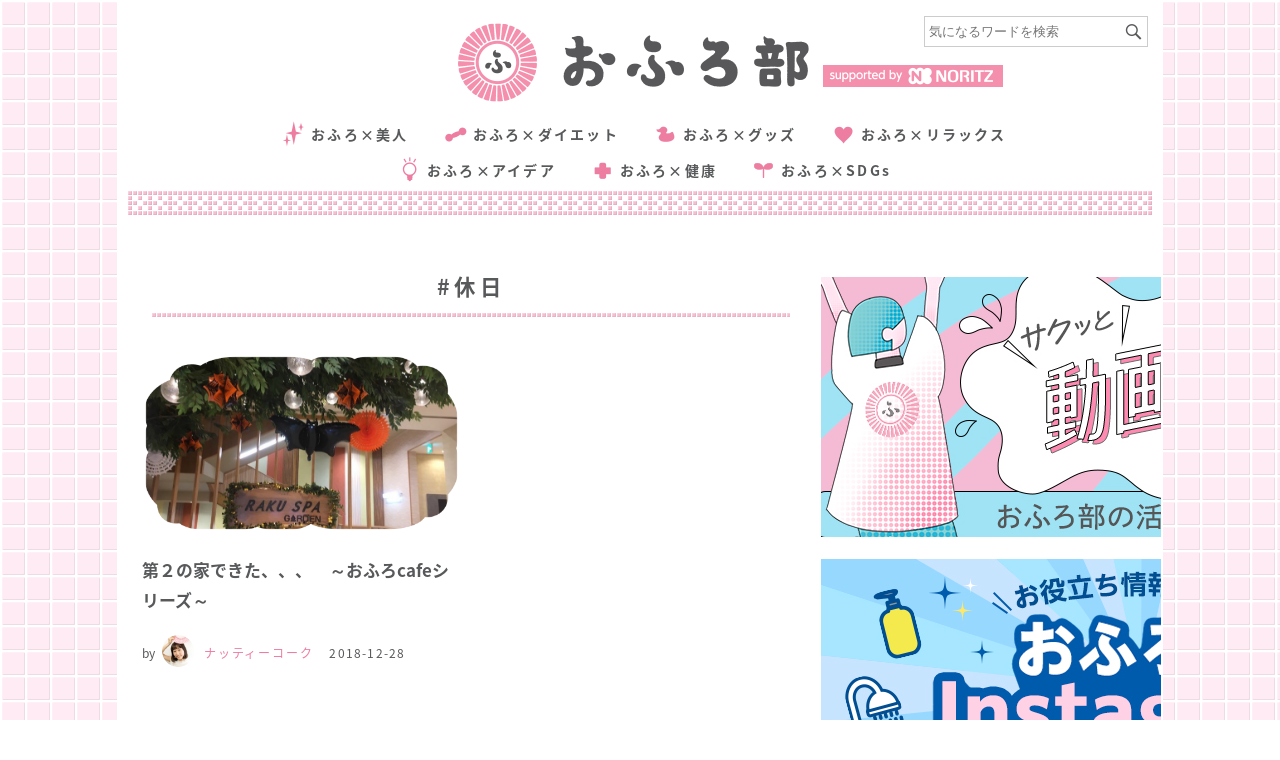

--- FILE ---
content_type: text/html; charset=UTF-8
request_url: https://ofurobu.com/?tag=%E4%BC%91%E6%97%A5
body_size: 11635
content:
<!doctype html>
<html lang="ja">
    <head>
        <meta charset="utf-8">
        <meta name="viewport" content="width=device-width, user-scalable=yes, initial-scale=1.0, minimum-scale=1.0, maximum-scale=1.0">
		<meta name="google-site-verification" content="Dh9OMrNtIuTN_7wkL879LPK3icpCN3BI-LZa0WXSlHk" />
                <link rel="shortcut icon" href="https://ofurobu.com//wp-content/uploads/2017/10/ofuro.ico" />
        <link rel="stylesheet" id="fontawesome-css" href="https://ofurobu.com//wp-content/themes/15zine/library/css/font-awesome-4.4.0/css/font-awesome.min.css?ver=4.4.0" type="text/css" media="all">
        <link rel="stylesheet" media="screen,print" href="/css/reset.css" />
        <link rel="stylesheet" media="screen,print" href="/css/style.css?ver=202504031823" />
        <link rel="stylesheet" media="screen,print" href="/css/grid.css" />
        <link rel="stylesheet" media="screen,print" href="/css/insta.css" />
        <link rel="stylesheet" media="screen and (max-width:800px)" href="/css/reset_sp.css">
        <link rel="stylesheet" media="screen and (max-width:800px)" href="/css/style_sp.css?ver=202504031823">
        <link rel="stylesheet" media="screen,print" href="/css/slick_theme.css" />
		<!-- Google Tag Manager -->
<script>(function(w,d,s,l,i){w[l]=w[l]||[];w[l].push({'gtm.start':
new Date().getTime(),event:'gtm.js'});var f=d.getElementsByTagName(s)[0],
j=d.createElement(s),dl=l!='dataLayer'?'&l='+l:'';j.async=true;j.src=
'https://www.googletagmanager.com/gtm.js?id='+i+dl;f.parentNode.insertBefore(j,f);
})(window,document,'script','dataLayer','GTM-TZ8SHLG');</script>

      <script>
        window.dataLayer = window.dataLayer || [];
        window.dataLayer.push({'gadwpUser': 'guest'});
      </script>
<script>(function(w,d,s,l,i){w[l]=w[l]||[];w[l].push({'gtm.start':
new Date().getTime(),event:'gtm.js'});var f=d.getElementsByTagName(s)[0],
j=d.createElement(s),dl=l!='dataLayer'?'&l='+l:'';j.async=true;j.src=
'https://www.googletagmanager.com/gtm.js?id='+i+dl;f.parentNode.insertBefore(j,f);
})(window,document,'script','dataLayer','GTM-WGG7GPW');</script>
<!-- End Google Tag Manager -->
        <title>タグ「休日」の記事一覧  | おふろ部</title>
<meta name="robots" content="index, follow">
<meta name="googlebot" content="index, follow, max-snippet:-1, max-image-preview:large, max-video-preview:-1">
<meta name="bingbot" content="index, follow, max-snippet:-1, max-image-preview:large, max-video-preview:-1">
<link rel="canonical" href="https://ofurobu.com/?tag=%E4%BC%91%E6%97%A5" />
<meta property="og:url" content="https://ofurobu.com/?tag=%E4%BC%91%E6%97%A5" />
<meta property="og:site_name" content="おふろ部">
<meta property="og:locale" content="ja">
<meta property="og:type" content="object">
<meta property="og:title" content="タグ「休日」の記事一覧  | おふろ部">
<meta property="og:image" content="https://ofurobu.com/wp-content/uploads/2016/02/logo_ofurobu.png">
<meta property="og:image:secure_url" content="https://ofurobu.com/wp-content/uploads/2016/02/logo_ofurobu.png">
<meta property="og:image:width" content="842">
<meta property="og:image:height" content="595">
<meta property="fb:pages" content="1673597046242528">
<meta property="fb:app_id" content="551207192848053">
<meta name="twitter:card" content="summary">
<meta name="twitter:site" content="@ofurobu_2016">
<meta name="twitter:creator" content="@ofurobu_2016">
<meta name="twitter:title" content="タグ「休日」の記事一覧  | おふろ部">
<meta name="twitter:image" content="https://ofurobu.com/wp-content/uploads/2016/02/logo_ofurobu.png">
<link rel='dns-prefetch' href='//s.w.org' />
<link rel="alternate" type="application/rss+xml" title="おふろ部 &raquo; 休日 タグのフィード" href="https://ofurobu.com/?feed=rss2&#038;tag=%e4%bc%91%e6%97%a5" />
		<!-- This site uses the Google Analytics by MonsterInsights plugin v8.16 - Using Analytics tracking - https://www.monsterinsights.com/ -->
							<script src="//www.googletagmanager.com/gtag/js?id=G-3KEVPZMEM2"  data-cfasync="false" data-wpfc-render="false" type="text/javascript" async></script>
			<script data-cfasync="false" data-wpfc-render="false" type="text/javascript">
				var mi_version = '8.16';
				var mi_track_user = true;
				var mi_no_track_reason = '';
				
								var disableStrs = [
										'ga-disable-G-3KEVPZMEM2',
														];

				/* Function to detect opted out users */
				function __gtagTrackerIsOptedOut() {
					for (var index = 0; index < disableStrs.length; index++) {
						if (document.cookie.indexOf(disableStrs[index] + '=true') > -1) {
							return true;
						}
					}

					return false;
				}

				/* Disable tracking if the opt-out cookie exists. */
				if (__gtagTrackerIsOptedOut()) {
					for (var index = 0; index < disableStrs.length; index++) {
						window[disableStrs[index]] = true;
					}
				}

				/* Opt-out function */
				function __gtagTrackerOptout() {
					for (var index = 0; index < disableStrs.length; index++) {
						document.cookie = disableStrs[index] + '=true; expires=Thu, 31 Dec 2099 23:59:59 UTC; path=/';
						window[disableStrs[index]] = true;
					}
				}

				if ('undefined' === typeof gaOptout) {
					function gaOptout() {
						__gtagTrackerOptout();
					}
				}
								window.dataLayer = window.dataLayer || [];

				window.MonsterInsightsDualTracker = {
					helpers: {},
					trackers: {},
				};
				if (mi_track_user) {
					function __gtagDataLayer() {
						dataLayer.push(arguments);
					}

					function __gtagTracker(type, name, parameters) {
						if (!parameters) {
							parameters = {};
						}

						if (parameters.send_to) {
							__gtagDataLayer.apply(null, arguments);
							return;
						}

						if (type === 'event') {
														parameters.send_to = monsterinsights_frontend.v4_id;
							var hookName = name;
							if (typeof parameters['event_category'] !== 'undefined') {
								hookName = parameters['event_category'] + ':' + name;
							}

							if (typeof MonsterInsightsDualTracker.trackers[hookName] !== 'undefined') {
								MonsterInsightsDualTracker.trackers[hookName](parameters);
							} else {
								__gtagDataLayer('event', name, parameters);
							}
							
													} else {
							__gtagDataLayer.apply(null, arguments);
						}
					}

					__gtagTracker('js', new Date());
					__gtagTracker('set', {
						'developer_id.dZGIzZG': true,
											});
										__gtagTracker('config', 'G-3KEVPZMEM2', {"forceSSL":"true","link_attribution":"true"} );
															window.gtag = __gtagTracker;										(function () {
						/* https://developers.google.com/analytics/devguides/collection/analyticsjs/ */
						/* ga and __gaTracker compatibility shim. */
						var noopfn = function () {
							return null;
						};
						var newtracker = function () {
							return new Tracker();
						};
						var Tracker = function () {
							return null;
						};
						var p = Tracker.prototype;
						p.get = noopfn;
						p.set = noopfn;
						p.send = function () {
							var args = Array.prototype.slice.call(arguments);
							args.unshift('send');
							__gaTracker.apply(null, args);
						};
						var __gaTracker = function () {
							var len = arguments.length;
							if (len === 0) {
								return;
							}
							var f = arguments[len - 1];
							if (typeof f !== 'object' || f === null || typeof f.hitCallback !== 'function') {
								if ('send' === arguments[0]) {
									var hitConverted, hitObject = false, action;
									if ('event' === arguments[1]) {
										if ('undefined' !== typeof arguments[3]) {
											hitObject = {
												'eventAction': arguments[3],
												'eventCategory': arguments[2],
												'eventLabel': arguments[4],
												'value': arguments[5] ? arguments[5] : 1,
											}
										}
									}
									if ('pageview' === arguments[1]) {
										if ('undefined' !== typeof arguments[2]) {
											hitObject = {
												'eventAction': 'page_view',
												'page_path': arguments[2],
											}
										}
									}
									if (typeof arguments[2] === 'object') {
										hitObject = arguments[2];
									}
									if (typeof arguments[5] === 'object') {
										Object.assign(hitObject, arguments[5]);
									}
									if ('undefined' !== typeof arguments[1].hitType) {
										hitObject = arguments[1];
										if ('pageview' === hitObject.hitType) {
											hitObject.eventAction = 'page_view';
										}
									}
									if (hitObject) {
										action = 'timing' === arguments[1].hitType ? 'timing_complete' : hitObject.eventAction;
										hitConverted = mapArgs(hitObject);
										__gtagTracker('event', action, hitConverted);
									}
								}
								return;
							}

							function mapArgs(args) {
								var arg, hit = {};
								var gaMap = {
									'eventCategory': 'event_category',
									'eventAction': 'event_action',
									'eventLabel': 'event_label',
									'eventValue': 'event_value',
									'nonInteraction': 'non_interaction',
									'timingCategory': 'event_category',
									'timingVar': 'name',
									'timingValue': 'value',
									'timingLabel': 'event_label',
									'page': 'page_path',
									'location': 'page_location',
									'title': 'page_title',
								};
								for (arg in args) {
																		if (!(!args.hasOwnProperty(arg) || !gaMap.hasOwnProperty(arg))) {
										hit[gaMap[arg]] = args[arg];
									} else {
										hit[arg] = args[arg];
									}
								}
								return hit;
							}

							try {
								f.hitCallback();
							} catch (ex) {
							}
						};
						__gaTracker.create = newtracker;
						__gaTracker.getByName = newtracker;
						__gaTracker.getAll = function () {
							return [];
						};
						__gaTracker.remove = noopfn;
						__gaTracker.loaded = true;
						window['__gaTracker'] = __gaTracker;
					})();
									} else {
										console.log("");
					(function () {
						function __gtagTracker() {
							return null;
						}

						window['__gtagTracker'] = __gtagTracker;
						window['gtag'] = __gtagTracker;
					})();
									}
			</script>
				<!-- / Google Analytics by MonsterInsights -->
		<script type="text/javascript">
window._wpemojiSettings = {"baseUrl":"https:\/\/s.w.org\/images\/core\/emoji\/13.1.0\/72x72\/","ext":".png","svgUrl":"https:\/\/s.w.org\/images\/core\/emoji\/13.1.0\/svg\/","svgExt":".svg","source":{"concatemoji":"https:\/\/ofurobu.com\/wp-includes\/js\/wp-emoji-release.min.js?ver=9f2ae38c88faf0fa6120c3c93416e15b"}};
/*! This file is auto-generated */
!function(e,a,t){var n,r,o,i=a.createElement("canvas"),p=i.getContext&&i.getContext("2d");function s(e,t){var a=String.fromCharCode;p.clearRect(0,0,i.width,i.height),p.fillText(a.apply(this,e),0,0);e=i.toDataURL();return p.clearRect(0,0,i.width,i.height),p.fillText(a.apply(this,t),0,0),e===i.toDataURL()}function c(e){var t=a.createElement("script");t.src=e,t.defer=t.type="text/javascript",a.getElementsByTagName("head")[0].appendChild(t)}for(o=Array("flag","emoji"),t.supports={everything:!0,everythingExceptFlag:!0},r=0;r<o.length;r++)t.supports[o[r]]=function(e){if(!p||!p.fillText)return!1;switch(p.textBaseline="top",p.font="600 32px Arial",e){case"flag":return s([127987,65039,8205,9895,65039],[127987,65039,8203,9895,65039])?!1:!s([55356,56826,55356,56819],[55356,56826,8203,55356,56819])&&!s([55356,57332,56128,56423,56128,56418,56128,56421,56128,56430,56128,56423,56128,56447],[55356,57332,8203,56128,56423,8203,56128,56418,8203,56128,56421,8203,56128,56430,8203,56128,56423,8203,56128,56447]);case"emoji":return!s([10084,65039,8205,55357,56613],[10084,65039,8203,55357,56613])}return!1}(o[r]),t.supports.everything=t.supports.everything&&t.supports[o[r]],"flag"!==o[r]&&(t.supports.everythingExceptFlag=t.supports.everythingExceptFlag&&t.supports[o[r]]);t.supports.everythingExceptFlag=t.supports.everythingExceptFlag&&!t.supports.flag,t.DOMReady=!1,t.readyCallback=function(){t.DOMReady=!0},t.supports.everything||(n=function(){t.readyCallback()},a.addEventListener?(a.addEventListener("DOMContentLoaded",n,!1),e.addEventListener("load",n,!1)):(e.attachEvent("onload",n),a.attachEvent("onreadystatechange",function(){"complete"===a.readyState&&t.readyCallback()})),(n=t.source||{}).concatemoji?c(n.concatemoji):n.wpemoji&&n.twemoji&&(c(n.twemoji),c(n.wpemoji)))}(window,document,window._wpemojiSettings);
</script>
<style type="text/css">
img.wp-smiley,
img.emoji {
	display: inline !important;
	border: none !important;
	box-shadow: none !important;
	height: 1em !important;
	width: 1em !important;
	margin: 0 0.07em !important;
	vertical-align: -0.1em !important;
	background: none !important;
	padding: 0 !important;
}
</style>
	<link rel='stylesheet' id='wp-block-library-css'  href='https://ofurobu.com/wp-includes/css/dist/block-library/style.min.css?ver=9f2ae38c88faf0fa6120c3c93416e15b' type='text/css' media='all' />
<style id='wpseopress-local-business-style-inline-css' type='text/css'>
span.wp-block-wpseopress-local-business-field{margin-right:8px}

</style>
<style id='global-styles-inline-css' type='text/css'>
body{--wp--preset--color--black: #000000;--wp--preset--color--cyan-bluish-gray: #abb8c3;--wp--preset--color--white: #ffffff;--wp--preset--color--pale-pink: #f78da7;--wp--preset--color--vivid-red: #cf2e2e;--wp--preset--color--luminous-vivid-orange: #ff6900;--wp--preset--color--luminous-vivid-amber: #fcb900;--wp--preset--color--light-green-cyan: #7bdcb5;--wp--preset--color--vivid-green-cyan: #00d084;--wp--preset--color--pale-cyan-blue: #8ed1fc;--wp--preset--color--vivid-cyan-blue: #0693e3;--wp--preset--color--vivid-purple: #9b51e0;--wp--preset--color--x-0000-ff: #0000ff;--wp--preset--color--x-00-ccff: #00ccff;--wp--preset--color--x-00-ffff: #00ffff;--wp--preset--color--xff-0000: #ff0000;--wp--preset--color--xff-00-ff: #ff00ff;--wp--preset--color--xff-99-cc: #ff99cc;--wp--preset--color--xff-6600: #ff6600;--wp--preset--color--xff-9900: #ff9900;--wp--preset--color--x-008000: #008000;--wp--preset--color--x-339966: #339966;--wp--preset--color--x-800080: #800080;--wp--preset--color--x-000000: #000000;--wp--preset--color--xffffff: #ffffff;--wp--preset--color--transparent: transparent;--wp--preset--gradient--vivid-cyan-blue-to-vivid-purple: linear-gradient(135deg,rgba(6,147,227,1) 0%,rgb(155,81,224) 100%);--wp--preset--gradient--light-green-cyan-to-vivid-green-cyan: linear-gradient(135deg,rgb(122,220,180) 0%,rgb(0,208,130) 100%);--wp--preset--gradient--luminous-vivid-amber-to-luminous-vivid-orange: linear-gradient(135deg,rgba(252,185,0,1) 0%,rgba(255,105,0,1) 100%);--wp--preset--gradient--luminous-vivid-orange-to-vivid-red: linear-gradient(135deg,rgba(255,105,0,1) 0%,rgb(207,46,46) 100%);--wp--preset--gradient--very-light-gray-to-cyan-bluish-gray: linear-gradient(135deg,rgb(238,238,238) 0%,rgb(169,184,195) 100%);--wp--preset--gradient--cool-to-warm-spectrum: linear-gradient(135deg,rgb(74,234,220) 0%,rgb(151,120,209) 20%,rgb(207,42,186) 40%,rgb(238,44,130) 60%,rgb(251,105,98) 80%,rgb(254,248,76) 100%);--wp--preset--gradient--blush-light-purple: linear-gradient(135deg,rgb(255,206,236) 0%,rgb(152,150,240) 100%);--wp--preset--gradient--blush-bordeaux: linear-gradient(135deg,rgb(254,205,165) 0%,rgb(254,45,45) 50%,rgb(107,0,62) 100%);--wp--preset--gradient--luminous-dusk: linear-gradient(135deg,rgb(255,203,112) 0%,rgb(199,81,192) 50%,rgb(65,88,208) 100%);--wp--preset--gradient--pale-ocean: linear-gradient(135deg,rgb(255,245,203) 0%,rgb(182,227,212) 50%,rgb(51,167,181) 100%);--wp--preset--gradient--electric-grass: linear-gradient(135deg,rgb(202,248,128) 0%,rgb(113,206,126) 100%);--wp--preset--gradient--midnight: linear-gradient(135deg,rgb(2,3,129) 0%,rgb(40,116,252) 100%);--wp--preset--duotone--dark-grayscale: url('#wp-duotone-dark-grayscale');--wp--preset--duotone--grayscale: url('#wp-duotone-grayscale');--wp--preset--duotone--purple-yellow: url('#wp-duotone-purple-yellow');--wp--preset--duotone--blue-red: url('#wp-duotone-blue-red');--wp--preset--duotone--midnight: url('#wp-duotone-midnight');--wp--preset--duotone--magenta-yellow: url('#wp-duotone-magenta-yellow');--wp--preset--duotone--purple-green: url('#wp-duotone-purple-green');--wp--preset--duotone--blue-orange: url('#wp-duotone-blue-orange');--wp--preset--font-size--small: 13px;--wp--preset--font-size--medium: 20px;--wp--preset--font-size--large: 36px;--wp--preset--font-size--x-large: 42px;}body { margin: 0; }.wp-site-blocks > .alignleft { float: left; margin-right: 2em; }.wp-site-blocks > .alignright { float: right; margin-left: 2em; }.wp-site-blocks > .aligncenter { justify-content: center; margin-left: auto; margin-right: auto; }.has-black-color{color: var(--wp--preset--color--black) !important;}.has-cyan-bluish-gray-color{color: var(--wp--preset--color--cyan-bluish-gray) !important;}.has-white-color{color: var(--wp--preset--color--white) !important;}.has-pale-pink-color{color: var(--wp--preset--color--pale-pink) !important;}.has-vivid-red-color{color: var(--wp--preset--color--vivid-red) !important;}.has-luminous-vivid-orange-color{color: var(--wp--preset--color--luminous-vivid-orange) !important;}.has-luminous-vivid-amber-color{color: var(--wp--preset--color--luminous-vivid-amber) !important;}.has-light-green-cyan-color{color: var(--wp--preset--color--light-green-cyan) !important;}.has-vivid-green-cyan-color{color: var(--wp--preset--color--vivid-green-cyan) !important;}.has-pale-cyan-blue-color{color: var(--wp--preset--color--pale-cyan-blue) !important;}.has-vivid-cyan-blue-color{color: var(--wp--preset--color--vivid-cyan-blue) !important;}.has-vivid-purple-color{color: var(--wp--preset--color--vivid-purple) !important;}.has-x-0000-ff-color{color: var(--wp--preset--color--x-0000-ff) !important;}.has-x-00-ccff-color{color: var(--wp--preset--color--x-00-ccff) !important;}.has-x-00-ffff-color{color: var(--wp--preset--color--x-00-ffff) !important;}.has-xff-0000-color{color: var(--wp--preset--color--xff-0000) !important;}.has-xff-00-ff-color{color: var(--wp--preset--color--xff-00-ff) !important;}.has-xff-99-cc-color{color: var(--wp--preset--color--xff-99-cc) !important;}.has-xff-6600-color{color: var(--wp--preset--color--xff-6600) !important;}.has-xff-9900-color{color: var(--wp--preset--color--xff-9900) !important;}.has-x-008000-color{color: var(--wp--preset--color--x-008000) !important;}.has-x-339966-color{color: var(--wp--preset--color--x-339966) !important;}.has-x-800080-color{color: var(--wp--preset--color--x-800080) !important;}.has-x-000000-color{color: var(--wp--preset--color--x-000000) !important;}.has-xffffff-color{color: var(--wp--preset--color--xffffff) !important;}.has-transparent-color{color: var(--wp--preset--color--transparent) !important;}.has-black-background-color{background-color: var(--wp--preset--color--black) !important;}.has-cyan-bluish-gray-background-color{background-color: var(--wp--preset--color--cyan-bluish-gray) !important;}.has-white-background-color{background-color: var(--wp--preset--color--white) !important;}.has-pale-pink-background-color{background-color: var(--wp--preset--color--pale-pink) !important;}.has-vivid-red-background-color{background-color: var(--wp--preset--color--vivid-red) !important;}.has-luminous-vivid-orange-background-color{background-color: var(--wp--preset--color--luminous-vivid-orange) !important;}.has-luminous-vivid-amber-background-color{background-color: var(--wp--preset--color--luminous-vivid-amber) !important;}.has-light-green-cyan-background-color{background-color: var(--wp--preset--color--light-green-cyan) !important;}.has-vivid-green-cyan-background-color{background-color: var(--wp--preset--color--vivid-green-cyan) !important;}.has-pale-cyan-blue-background-color{background-color: var(--wp--preset--color--pale-cyan-blue) !important;}.has-vivid-cyan-blue-background-color{background-color: var(--wp--preset--color--vivid-cyan-blue) !important;}.has-vivid-purple-background-color{background-color: var(--wp--preset--color--vivid-purple) !important;}.has-x-0000-ff-background-color{background-color: var(--wp--preset--color--x-0000-ff) !important;}.has-x-00-ccff-background-color{background-color: var(--wp--preset--color--x-00-ccff) !important;}.has-x-00-ffff-background-color{background-color: var(--wp--preset--color--x-00-ffff) !important;}.has-xff-0000-background-color{background-color: var(--wp--preset--color--xff-0000) !important;}.has-xff-00-ff-background-color{background-color: var(--wp--preset--color--xff-00-ff) !important;}.has-xff-99-cc-background-color{background-color: var(--wp--preset--color--xff-99-cc) !important;}.has-xff-6600-background-color{background-color: var(--wp--preset--color--xff-6600) !important;}.has-xff-9900-background-color{background-color: var(--wp--preset--color--xff-9900) !important;}.has-x-008000-background-color{background-color: var(--wp--preset--color--x-008000) !important;}.has-x-339966-background-color{background-color: var(--wp--preset--color--x-339966) !important;}.has-x-800080-background-color{background-color: var(--wp--preset--color--x-800080) !important;}.has-x-000000-background-color{background-color: var(--wp--preset--color--x-000000) !important;}.has-xffffff-background-color{background-color: var(--wp--preset--color--xffffff) !important;}.has-transparent-background-color{background-color: var(--wp--preset--color--transparent) !important;}.has-black-border-color{border-color: var(--wp--preset--color--black) !important;}.has-cyan-bluish-gray-border-color{border-color: var(--wp--preset--color--cyan-bluish-gray) !important;}.has-white-border-color{border-color: var(--wp--preset--color--white) !important;}.has-pale-pink-border-color{border-color: var(--wp--preset--color--pale-pink) !important;}.has-vivid-red-border-color{border-color: var(--wp--preset--color--vivid-red) !important;}.has-luminous-vivid-orange-border-color{border-color: var(--wp--preset--color--luminous-vivid-orange) !important;}.has-luminous-vivid-amber-border-color{border-color: var(--wp--preset--color--luminous-vivid-amber) !important;}.has-light-green-cyan-border-color{border-color: var(--wp--preset--color--light-green-cyan) !important;}.has-vivid-green-cyan-border-color{border-color: var(--wp--preset--color--vivid-green-cyan) !important;}.has-pale-cyan-blue-border-color{border-color: var(--wp--preset--color--pale-cyan-blue) !important;}.has-vivid-cyan-blue-border-color{border-color: var(--wp--preset--color--vivid-cyan-blue) !important;}.has-vivid-purple-border-color{border-color: var(--wp--preset--color--vivid-purple) !important;}.has-x-0000-ff-border-color{border-color: var(--wp--preset--color--x-0000-ff) !important;}.has-x-00-ccff-border-color{border-color: var(--wp--preset--color--x-00-ccff) !important;}.has-x-00-ffff-border-color{border-color: var(--wp--preset--color--x-00-ffff) !important;}.has-xff-0000-border-color{border-color: var(--wp--preset--color--xff-0000) !important;}.has-xff-00-ff-border-color{border-color: var(--wp--preset--color--xff-00-ff) !important;}.has-xff-99-cc-border-color{border-color: var(--wp--preset--color--xff-99-cc) !important;}.has-xff-6600-border-color{border-color: var(--wp--preset--color--xff-6600) !important;}.has-xff-9900-border-color{border-color: var(--wp--preset--color--xff-9900) !important;}.has-x-008000-border-color{border-color: var(--wp--preset--color--x-008000) !important;}.has-x-339966-border-color{border-color: var(--wp--preset--color--x-339966) !important;}.has-x-800080-border-color{border-color: var(--wp--preset--color--x-800080) !important;}.has-x-000000-border-color{border-color: var(--wp--preset--color--x-000000) !important;}.has-xffffff-border-color{border-color: var(--wp--preset--color--xffffff) !important;}.has-transparent-border-color{border-color: var(--wp--preset--color--transparent) !important;}.has-vivid-cyan-blue-to-vivid-purple-gradient-background{background: var(--wp--preset--gradient--vivid-cyan-blue-to-vivid-purple) !important;}.has-light-green-cyan-to-vivid-green-cyan-gradient-background{background: var(--wp--preset--gradient--light-green-cyan-to-vivid-green-cyan) !important;}.has-luminous-vivid-amber-to-luminous-vivid-orange-gradient-background{background: var(--wp--preset--gradient--luminous-vivid-amber-to-luminous-vivid-orange) !important;}.has-luminous-vivid-orange-to-vivid-red-gradient-background{background: var(--wp--preset--gradient--luminous-vivid-orange-to-vivid-red) !important;}.has-very-light-gray-to-cyan-bluish-gray-gradient-background{background: var(--wp--preset--gradient--very-light-gray-to-cyan-bluish-gray) !important;}.has-cool-to-warm-spectrum-gradient-background{background: var(--wp--preset--gradient--cool-to-warm-spectrum) !important;}.has-blush-light-purple-gradient-background{background: var(--wp--preset--gradient--blush-light-purple) !important;}.has-blush-bordeaux-gradient-background{background: var(--wp--preset--gradient--blush-bordeaux) !important;}.has-luminous-dusk-gradient-background{background: var(--wp--preset--gradient--luminous-dusk) !important;}.has-pale-ocean-gradient-background{background: var(--wp--preset--gradient--pale-ocean) !important;}.has-electric-grass-gradient-background{background: var(--wp--preset--gradient--electric-grass) !important;}.has-midnight-gradient-background{background: var(--wp--preset--gradient--midnight) !important;}.has-small-font-size{font-size: var(--wp--preset--font-size--small) !important;}.has-medium-font-size{font-size: var(--wp--preset--font-size--medium) !important;}.has-large-font-size{font-size: var(--wp--preset--font-size--large) !important;}.has-x-large-font-size{font-size: var(--wp--preset--font-size--x-large) !important;}
</style>
<link rel='stylesheet' id='login-with-ajax-css'  href='/wp-content/plugins/login-with-ajax/templates/widget.css?ver=4.3' type='text/css' media='all' />
<script type='text/javascript' src='/wp-content/plugins/google-analytics-for-wordpress/assets/js/frontend-gtag.min.js?ver=8.16' id='monsterinsights-frontend-script-js'></script>
<script data-cfasync="false" data-wpfc-render="false" type="text/javascript" id='monsterinsights-frontend-script-js-extra'>/* <![CDATA[ */
var monsterinsights_frontend = {"js_events_tracking":"true","download_extensions":"doc,pdf,ppt,zip,xls,docx,pptx,xlsx","inbound_paths":"[{\"path\":\"\\\/go\\\/\",\"label\":\"affiliate\"},{\"path\":\"\\\/recommend\\\/\",\"label\":\"affiliate\"}]","home_url":"https:\/\/ofurobu.com","hash_tracking":"false","ua":"","v4_id":"G-3KEVPZMEM2"};/* ]]> */
</script>
<script type='text/javascript' src='https://ofurobu.com/wp-includes/js/jquery/jquery.min.js?ver=3.6.0' id='jquery-core-js'></script>
<script type='text/javascript' src='https://ofurobu.com/wp-includes/js/jquery/jquery-migrate.min.js?ver=3.3.2' id='jquery-migrate-js'></script>
<script type='text/javascript' id='login-with-ajax-js-extra'>
/* <![CDATA[ */
var LWA = {"ajaxurl":"https:\/\/ofurobu.com\/wp-admin\/admin-ajax.php","off":""};
/* ]]> */
</script>
<script type='text/javascript' src='/wp-content/plugins/login-with-ajax/templates/login-with-ajax.legacy.min.js?ver=4.3' id='login-with-ajax-js'></script>
<script type='text/javascript' src='/wp-content/plugins/login-with-ajax/ajaxify/ajaxify.min.js?ver=4.3' id='login-with-ajax-ajaxify-js'></script>
<link rel="https://api.w.org/" href="https://ofurobu.com/index.php?rest_route=/" /><link rel="alternate" type="application/json" href="https://ofurobu.com/index.php?rest_route=/wp/v2/tags/2440" />
<link rel="icon" href="https://ofurobu.com/wp-content/uploads/2019/02/cropped-6b38efcfd641b691e1de5c43bc260b31-64x64-32x32.png" sizes="32x32" />
<link rel="icon" href="https://ofurobu.com/wp-content/uploads/2019/02/cropped-6b38efcfd641b691e1de5c43bc260b31-64x64-192x192.png" sizes="192x192" />
<link rel="apple-touch-icon" href="https://ofurobu.com/wp-content/uploads/2019/02/cropped-6b38efcfd641b691e1de5c43bc260b31-64x64-180x180.png" />
<meta name="msapplication-TileImage" content="https://ofurobu.com/wp-content/uploads/2019/02/cropped-6b38efcfd641b691e1de5c43bc260b31-64x64-270x270.png" />
      <script>
        window.dataLayer = window.dataLayer || [];
        window.dataLayer.push({'gadwpUser': 'guest'});
      </script>
		<style type="text/css" id="wp-custom-css">
			.cpn202102 .section_title[lang="en"] {
    color: #E3BAB9 !important;
			font-family: serif;
}

.cpn202102 .act_btn {
	background-image: url(https://ofurobu.com/wp-content/uploads/2021/04/cam_btn.png);
}

.re_color {
		color: #FB607F !important;
}

.re_color_fifth {
	color: #FB607F !important;
}
.re_color_fifth_b {
	background-color: #FB607F !important;
}

.re_color_btn {
	background-color: #FB607F !important;
}

.re_color_oubo {
	color: #58595B !important;
	background-color: #FCEE21 !important;
}

.re_img_btn {
	background-image :
		url("https://ofurobu.com/wp-content/uploads/2021/08/btn3.png" ) !important;
}
.re_img_btn2 {
	background-image :
		url("https://ofurobu.com/wp-content/uploads/2021/08/btn3.png" ) !important;
}
.re_img_btn3 {
	background-image :
		url("https://ofurobu.com/wp-content/uploads/2021/08/btn3.png" ) !important;
}

.re_img_btn5 {
	background-image :
		url("https://ofurobu.com/wp-content/uploads/2021/08/btn3.png" ) !important;
}

.re_img_h2 {
	background-image :
		unset !important;
}
.margin_pro {
	margin-top: 50px;
}
.bottom_bar_img {
	position: absolute;
    top: 278rem;
   right: 0;
    left: 0;
    bottom: 0;
    margin: 0 auto;
}

.b_view3 {
	margin-top: 1rem;
}

.cpn202102 .sx-goods_around_ofuro .act_btn_container {
    margin-top: 2.66667vw !important;
}


@media (min-width: 800.01px) {
.cpn202102 .sx-presents_repeat1 .campaign_future {
    height: 232px;
    background-image: url(https://ofurobu.com/wp-content/uploads/2021/08/camp3_back.png) !important;
    background-size: 100% auto;
}
	}

@media screen and (max-width: 800px) {
	.re_img_btn {
		height: 21.4vw !important;
	}
	figcaption {
		text-align: center !important;
	}
	.bottom_bar_img {
		display: none;
	}
	.re_img_h2 {
    background-image: none !important;
		margin-bottom: 10px !important;
}
	.margin_pro {
    margin-top: 0px !important;
}
	.re_color_actbtn {
		margin: 0px !important;
	}
	.re_img_btn2 {
		height: 35.4vw !important;
	}
	.hx-section_image {
		margin: 5vw 0 10vw !important;
	}
	.re_color_actbtn_ff {
		background-color: #ffff !important;
}
	.re_img_btn3 {
		height: 33vw !important;
	}
	.re_img_btn5 {
		height: 40vw !important;
	}
	.hx-section_top {
		padding-top: 20px !important;
	}
	.cpn202102 .sx-goods_around_ofuro .act_btn_container {
    margin-top: 0vw !important;
}
	.cpn202102 .sx-presents_repeat1 .campaign_future ul li img {
    height: 110px !important;
}
	.cpn202102 .sx-prize_section2 {
    background-color: #ffffff !important;
}
	.cpn202102 .sx-presents_repeat1 .campaign_future {
    background: #FB607F !important;
}
}


		</style>
		
<meta name="facebook-domain-verification" content="bk0s5x6fgreihus7j6qgsadr4dpy4x" />
        <!-- Global site tag (gtag.js) - Google Analytics -->
        <script async src="https://www.googletagmanager.com/gtag/js?id=G-M2WWE8W09V"></script>
        <script>
          window.dataLayer = window.dataLayer || [];
          function gtag(){dataLayer.push(arguments);}
          gtag('js', new Date());
        //   gtag('config', 'UA-74130181-1');
          gtag('config', 'G-M2WWE8W09V');
        </script>
        <script src="https://analytics.ahrefs.com/analytics.js" data-key="OQ7Upqf9gYzjX+0PZDZn/Q" async></script>
    </head>
    <body>
<!-- Google Tag Manager (noscript) -->
<noscript><iframe src="https://www.googletagmanager.com/ns.html?id=GTM-TZ8SHLG"
height="0" width="0" style="display:none;visibility:hidden"></iframe></noscript>
<noscript><iframe src="https://www.googletagmanager.com/ns.html?id=GTM-WGG7GPW"
height="0" width="0" style="display:none;visibility:hidden"></iframe></noscript>
<!-- End Google Tag Manager (noscript) -->
        <div id="fb-root"></div>
        <script>
        (function(d, s, id) {
            var js, fjs = d.getElementsByTagName(s)[0];
            if (d.getElementById(id)) return;
            js = d.createElement(s); js.id = id;
            js.src = "//connect.facebook.net/ja/all.js#xfbml=1";
            fjs.parentNode.insertBefore(js, fjs);
        }(document, 'script', 'facebook-jssdk'));
        </script>

        <div class="mainWrap">
            <header id="headArea">
                <div class="headLine01 sp"><img src="/img/head_line01_sp.png" alt=""></div>
                <div id="cb-mob-open" class="hamburger sp"><img src="/img/head_hamburger01_sp.gif" alt=""></div>
                <div class="fixedMenu">
                  <h1 class="logo"><a href="/">
                    <picture>
                      <source media="(max-width:800px)" srcset="/img/logo_sp.png">
                      <img src="/img/logo.png" alt="おふろ部">
                    </picture>
                  </a></h1>
                  <form role="search" method="get" id="searchform" class="searchform" action="">
                      <div>
                          <input placeholder="気になるワードを検索" type="text" value="" name="s" id="s" maxlength="50" />
                          <input type="submit" id="searchsubmit" value="検索" />
                      </div>
                  </form>
                </div>
                <div class="headLine02 sp"><img src="/img/head_line02_sp.png" alt=""></div>
                <div class="sp">
                    <div id="cb-mob-menu">
                        <a href="javascript:;" id="cb-mob-close" class="cb-link"><img src="/img/sp_menu_close.gif" alt=""></a>
                        <div class="menuLogoWrap">
                        <p class="menuLogo">
                        <picture>
                          <source media="(max-width:800px)" srcset="/img/logo_sp.png">
                          <img src="/img/logo.png" alt="おふろ部">
                          </picture>
                        </p>
                        </div>
                        <div class="formWrap">
                            <form role="search" method="get" id="searchform" class="searchform" action="">
                                <div>
                                    <input placeholder="気になるワードを検索" type="text" value="" name="s" id="s" maxlength="50" />
                                    <input type="submit" id="searchsubmit" value="検索" />
                                </div>
                            </form>
                        </div>
                        <h2 class="sttl">カテゴリー</h2>
                        <ul class="subMenu main">
                            <li class="menu1"><a href="/?cat=2"><span>おふろ×美人</span></a></li>
                            <li class="menu2"><a href="/?cat=2062"><span>おふろ×ダイエット</span></a></li>
                            <li class="menu3"><a href="/?cat=5"><span>おふろ×グッズ</span></a></li>
                            <li class="menu4"><a href="/?cat=3"><span>おふろ×リラックス</span></a></li>
                            <li class="menu5"><a href="/?cat=1"><span>おふろ×アイデア</span></a></li>
                            <li class="menu6"><a href="/?cat=4"><span>おふろ×健康</span></a></li>
                            <li class="menu7"><a href="/?cat=3377"><span>おふろ×SDGs</span></a></li>
                        </ul>
                        <div class="mobMenuVideoBannerBox">
                          <a href="/?page_id=88456">
                            <img src="/img/video_side-banner.jpg" alt="サクッと動画で! おふろ部の活動を見る!">
                          </a>
                        </div>
                        <div class="mobMenuInstagramBannerBox">
                          <a href="https://www.instagram.com/ofuro.bu/" traget="_blank">
                            <img src="/img/instagram_side-banner.jpg" alt="お役立ち情報発信中!おふろ部instagram">
                          </a>
                        </div>
                        <h2 class="sttl">キーワード</h2>
                        <div class="keywordArea">
                            <ul class="cf">
                                <li><a href="https://ofurobu.com/?tag=%e3%83%aa%e3%83%a9%e3%83%83%e3%82%af%e3%82%b9">#リラックス </a></li><li><a href="https://ofurobu.com/?tag=%e3%83%90%e3%82%b9%e3%82%bf%e3%82%a4%e3%83%a0">#バスタイム </a></li><li><a href="https://ofurobu.com/?tag=%e7%99%92%e3%81%97">#癒し </a></li><li><a href="https://ofurobu.com/?tag=%e7%be%8e%e5%ae%b9">#美容 </a></li><li><a href="https://ofurobu.com/?tag=%e5%85%a5%e6%b5%b4%e5%89%a4">#入浴剤 </a></li><li><a href="https://ofurobu.com/?tag=%e7%be%8e%e8%82%8c">#美肌 </a></li><li><a href="https://ofurobu.com/?tag=%e6%b8%a9%e6%b3%89">#温泉 </a></li><li><a href="https://ofurobu.com/?tag=%e4%bd%bf%e3%81%a3%e3%81%a6%e3%81%bf%e3%81%9f">#使ってみた </a></li><li><a href="https://ofurobu.com/?tag=%e7%b0%a1%e5%8d%98">#簡単 </a></li><li><a href="https://ofurobu.com/?tag=%e5%81%a5%e5%ba%b7">#健康 </a></li>                            </ul>
                        </div>
                        <div class="utilityMenu">
                            <ul class="cf">
                                <li><a href="/?page_id=6"><span>おふろ部とは</span></a></li>
                                <li><a href="/?page_id=88456"><span>動画一覧</span></a></li>
                                <li><a href="/?page_id=747"><span>ライター紹介</span></a></li>
                                <li><a href="?page_id=28797"><span>免責事項</span></a></li>
                                <li><a href="https://ofurobu.com/?page_id=28795"><span>お問い合わせ</span></a></li>
                            </ul>
                        </div>
                    </div>

                </div>
                <nav class="gNav pc">
                    <ul>
                        <li class="menu1"><a href="/?cat=2">おふろ×美人</a></li>
                        <li class="menu2"><a href="/?cat=2062">おふろ×ダイエット</a></li>
                        <li class="menu3"><a href="/?cat=5">おふろ×グッズ</a></li>
                        <li class="menu4"><a href="/?cat=3">おふろ×リラックス</a></li>
                        <li class="menu5"><a href="/?cat=1">おふろ×アイデア</a></li>
                        <li class="menu6"><a href="/?cat=4">おふろ×健康</a></li>
                        <li class="menu7"><a href="/?cat=3377">おふろ×SDGs</a></li>
                    </ul>
                </nav>
            </header>
		<div class="mainContentArea cf">
			<div class="contentArea">
				<h2 class="categoryTtl">
					<span>#休日</span>
				</h2>
				<div class="mdArticleList cf">
                        					<li class="box">
    						<a href="https://ofurobu.com/?p=38151">
    						<p class="thumb mask"><img width="759" height="500" src="https://ofurobu.com/wp-content/uploads/2018/12/292289fbda04a46cc1174fd84d145104-759x500.jpg" class="attachment-cb-759-500 size-cb-759-500 wp-post-image" alt="" srcset="https://ofurobu.com/wp-content/uploads/2018/12/292289fbda04a46cc1174fd84d145104-759x500.jpg 759w, https://ofurobu.com/wp-content/uploads/2018/12/292289fbda04a46cc1174fd84d145104-100x65.jpg 100w, https://ofurobu.com/wp-content/uploads/2018/12/292289fbda04a46cc1174fd84d145104-260x170.jpg 260w" sizes="(max-width: 759px) 100vw, 759px" /></p>
    						<p class="ttl">第２の家できた、、、　～おふろcafeシリーズ～</p>
    						</a>
    						<div class="data cf">
    							<span class="by">by</span>
    							<p class="author_thumb"><img alt='' src='https://secure.gravatar.com/avatar/1454755e185de7292b1f95913d6d013c?s=100&#038;d=mm&#038;r=g' srcset='https://secure.gravatar.com/avatar/1454755e185de7292b1f95913d6d013c?s=200&#038;d=mm&#038;r=g 2x' class='avatar avatar-100 photo' height='100' width='100' loading='lazy'/></p>
    							<p class="author_name"><a href="https://ofurobu.com/?author=164" title="ナッティーコーク の投稿" rel="author">ナッティーコーク</a></a></p>
    							<p class="date">2018-12-28</p>
    						</div>
    					</li>
    				    				</div>
            <!-- ページャー -->
                <div class="pagenavi">
                                    </div>
			</div><!-- /.contentArea -->
			<div class="sideArea">
    <div class="fb-like-box clearfix"
        data-href="https://www.facebook.com/ofurobu"
        data-colorscheme="light"
        data-width="320"
        data-show-faces="true"
        data-stream="false"
        data-header="false"
        data-border-color="#fff">
    </div>
    <div class="sideAreaVideoBannerBox">
      <a href="/?page_id=88456">
        <img src="/img/video_side-banner.jpg" alt="サクッと動画で! おふろ部の活動を見る!">
      </a>
    </div>
    <div class="sideAreaInstagramBannerBox">
      <a href="https://www.instagram.com/ofuro.bu/" target="_blank">
        <img src="/img/instagram_side-banner.jpg" alt="お役立ち情報発信中!おふろ部instagram">
      </a>
    </div>
    <ul class="sideMenu">
        <li>
            <a href="/?page_id=6"><img src="/img/btn_sidemenu1.gif" alt="おふろ部とは？"></a>
        </li>
                    </ul>
    <!-- sidebar -->
        <!-- /sidebar -->
    <div class="rankingArea">
        <h2 class="mdTtl2"><span>週間ランキング</span></h2>
        <ol class="mdRanking">                                  <li>
                    <a href="https://ofurobu.com/?p=87525" class="cf">
                        <p class="mask thumb"><img src="https://ofurobu.com/wp-content/uploads/2025/01/pixta_119449376_M-100x65.jpg" alt="【調べてみた】SNSで話題の「マコモ湯」とは何なのか？" width="98" height="62"></p>
                      <p class="txt">【調べてみた】SNSで話題の「マコモ湯」とは何なのか？</p>
                    </a>
                  </li>
                                              <li>
                    <a href="https://ofurobu.com/?p=88739" class="cf">
                        <p class="mask thumb"><img src="https://ofurobu.com/wp-content/uploads/2024/06/56c262d296cc364068d8ddcbe0a01c1d-100x65.jpg" alt="【検証】普段シャワー派の私が「1ヶ月」湯船に浸かってみて感じた効果3選！" width="98" height="62"></p>
                      <p class="txt">【検証】普段シャワー派の私が「1ヶ月」湯船に浸かってみて感じた効果3選！</p>
                    </a>
                  </li>
                                              <li>
                    <a href="https://ofurobu.com/?p=55849" class="cf">
                        <p class="mask thumb"><img src="https://ofurobu.com/wp-content/uploads/2020/09/30c62b73069b02e589d1a0773d9332a2-100x65.png" alt="３０歳♂が１年間ほとんどせっけんで身体を洗わず入浴した結果・・・" width="98" height="62"></p>
                      <p class="txt">３０歳♂が１年間ほとんどせっけんで身体を洗わず入浴した結果・・・</p>
                    </a>
                  </li>
                                              <li>
                    <a href="https://ofurobu.com/?p=75886" class="cf">
                        <p class="mask thumb"><img src="https://ofurobu.com/wp-content/uploads/2023/09/pixta_88934212_M-2-100x65.jpg" alt="【めんどくさがりな人へ】お風呂に入らないと起こること　" width="98" height="62"></p>
                      <p class="txt">【めんどくさがりな人へ】お風呂に入らないと起こること　</p>
                    </a>
                  </li>
                                              <li>
                    <a href="https://ofurobu.com/?p=13864" class="cf">
                        <p class="mask thumb"><img src="https://ofurobu.com/wp-content/uploads/2016/12/image-1-100x65.jpg" alt="正しい日本語はどっち？？「おふろを沸かす」　or　「おふろを焚く」" width="98" height="62"></p>
                      <p class="txt">正しい日本語はどっち？？「おふろを沸かす」　or　「おふろを焚く」</p>
                    </a>
                  </li>
            </ol>        <p class="mdBtn1"><a href="/?page_id=28801">MORE</a></p>
        <div class="total">
            <h2 class="mdTtl2">総合ランキング</h2>
            <ol class="mdRanking">                                      <li>
                        <a href="https://ofurobu.com/?p=87525" class="cf">
                            <p class="mask thumb"><img src="https://ofurobu.com/wp-content/uploads/2025/01/pixta_119449376_M-100x65.jpg" alt="【調べてみた】SNSで話題の「マコモ湯」とは何なのか？" width="98" height="62"></p>
                          <p class="txt">【調べてみた】SNSで話題の「マコモ湯」とは何なのか？</p>
                        </a>
                      </li>
                                                      <li>
                        <a href="https://ofurobu.com/?p=75886" class="cf">
                            <p class="mask thumb"><img src="https://ofurobu.com/wp-content/uploads/2023/09/pixta_88934212_M-2-100x65.jpg" alt="【めんどくさがりな人へ】お風呂に入らないと起こること　" width="98" height="62"></p>
                          <p class="txt">【めんどくさがりな人へ】お風呂に入らないと起こること　</p>
                        </a>
                      </li>
                                                      <li>
                        <a href="https://ofurobu.com/?p=8000" class="cf">
                            <p class="mask thumb"><img src="https://ofurobu.com/wp-content/uploads/2016/09/0e063bf0e218832edbd5615cf21a4901-100x65.jpeg" alt="【すぐに乾かせない、そんな時に！】タオルターバンの巻き方教えちゃいます！" width="98" height="62"></p>
                          <p class="txt">【すぐに乾かせない、そんな時に！】タオルターバンの巻き方教えちゃいます！</p>
                        </a>
                      </li>
                                                      <li>
                        <a href="https://ofurobu.com/?p=11358" class="cf">
                            <p class="mask thumb"><img src="https://ofurobu.com/wp-content/uploads/2016/10/IMG_6352-100x65.jpg" alt="【実はNG！？】お風呂でオナラをすると…" width="98" height="62"></p>
                          <p class="txt">【実はNG！？】お風呂でオナラをすると…</p>
                        </a>
                      </li>
                                                      <li>
                        <a href="https://ofurobu.com/?p=13864" class="cf">
                            <p class="mask thumb"><img src="https://ofurobu.com/wp-content/uploads/2016/12/image-1-100x65.jpg" alt="正しい日本語はどっち？？「おふろを沸かす」　or　「おふろを焚く」" width="98" height="62"></p>
                          <p class="txt">正しい日本語はどっち？？「おふろを沸かす」　or　「おふろを焚く」</p>
                        </a>
                      </li>
                </ol>            <p class="mdBtn1"><a href="/?page_id=28799">MORE</a></p>
        </div>
    </div>
    <section class="keywordArea">
        <h2 class="mdTtl1">キーワード</h2>
        <ul class="cf">
        <li><a href="https://ofurobu.com/?tag=%e3%83%aa%e3%83%a9%e3%83%83%e3%82%af%e3%82%b9">#リラックス </a></li><li><a href="https://ofurobu.com/?tag=%e3%83%90%e3%82%b9%e3%82%bf%e3%82%a4%e3%83%a0">#バスタイム </a></li><li><a href="https://ofurobu.com/?tag=%e7%99%92%e3%81%97">#癒し </a></li><li><a href="https://ofurobu.com/?tag=%e7%be%8e%e5%ae%b9">#美容 </a></li><li><a href="https://ofurobu.com/?tag=%e5%85%a5%e6%b5%b4%e5%89%a4">#入浴剤 </a></li><li><a href="https://ofurobu.com/?tag=%e7%be%8e%e8%82%8c">#美肌 </a></li><li><a href="https://ofurobu.com/?tag=%e6%b8%a9%e6%b3%89">#温泉 </a></li><li><a href="https://ofurobu.com/?tag=%e4%bd%bf%e3%81%a3%e3%81%a6%e3%81%bf%e3%81%9f">#使ってみた </a></li><li><a href="https://ofurobu.com/?tag=%e7%b0%a1%e5%8d%98">#簡単 </a></li><li><a href="https://ofurobu.com/?tag=%e5%81%a5%e5%ba%b7">#健康 </a></li>        </ul>
    </section>
    <!-- <section class="twArea pc">
        <h2 class="mdTtl1">Twitterでも最新情報をお届け！</h2>
        <div class="inner">
            <a class="twitter-timeline" href="https://twitter.com/ofurobu_2016?ref_src=twsrc%5Etfw">Tweets by ofurobu_2016</a> <script async src="//platform.twitter.com/widgets.js" charset="utf-8"></script>
        </div>
    </section>
    <section class="snsArea sp">
        <h2 class="mdTtl1">SNSで最新情報をチェック！</h2>
        <ul class="snsBtn">
            <li><a href="https://www.facebook.com/ofurobu/" target="_blank"><img src="/img/sns_fb.gif" alt=""></a></li>
			<li><a href="https://www.instagram.com/ofuro.bu/" target="_blank"><img src="/img/sns_insta.gif" alt=""></a></li>
      <li><a href="https://twitter.com/ofurobu_2016" target="_blank"><img src="/img/sns_tw.gif" alt=""></a></li>
        </ul>
    </section> -->
</div>

		<nav class="breadclumbArea">
			<ol>
				<li><a href="/">トップ</a></li>
				<li><a href="">休日&thinsp;の&thinsp;記事一覧</a></li>
			</ol>
		</nav>

	</div><!-- /.mainContentArea -->
	<footer id="footArea" class="cf">
		<div class="inner">
			<div class="copy">
        <p>&copy; おふろ部</p>
        <img class="supported" src="/img/logo_noritz.png" alt="supported by NORITZ">
      </div>
			<ul class="menu cf">
				<li><a href="/?page_id=6">おふろ部とは？</a></li>
				<li><a href="/?page_id=88456">動画一覧</a></li>
				<li><a href="/?page_id=747">ライター紹介</a></li>
				<li><a href="http://www.noritz.co.jp/company.html" target="_blank">企業情報</a></li>
				<li><a href="?page_id=28797">免責事項</a></li>
				<li><a href="/?page_id=28795">お問い合わせ</a></li>
			</ul>
			<p id="pagetop"><a href="javascript:;"><img src="/img/foot_pagetop.png" alt=""></a></p>
		</div>
	</footer>
</div>

<!-- footerMenu -->
<ul id="footerMenu" class="footer_sp">
	<li><a class="home" href="/"><img src="/img/footer_home.png" alt=""></a></li>
	<li><a class="drawerToggle" href="javascript:void(0);">CATEGORY</a></li>
	<li><a href="/?page_id=28801">RANKING</a></li>
</ul>

<!-- footerDrawer -->
<div id="drawerContents" class="sp">
	<h2 class="sttl">カテゴリー</h2>
	<ul class="subMenu">
    <li class="menu1"><a href="/?cat=2"><span>おふろ×美人</span></a></li>
    <li class="menu2"><a href="/?cat=2062"><span>おふろ×ダイエット</span></a></li>
    <li class="menu3"><a href="/?cat=5"><span>おふろ×グッズ</span></a></li>
    <li class="menu4"><a href="/?cat=3"><span>おふろ×リラックス</span></a></li>
    <li class="menu5"><a href="/?cat=1"><span>おふろ×アイデア</span></a></li>
    <li class="menu6"><a href="/?cat=4"><span>おふろ×健康</span></a></li>
		<li class="menu7"><a href="/?cat=3377"><span>おふろ×SDGs</span></a></li>
	</ul>
</div>

<script type="text/javascript" src="/js/lodash.js"></script>
<script type="text/javascript" src="/js/jquery.js"></script>
<script type="text/javascript" src="/js/common.js"></script>
<script type="text/javascript" src="/js/cb-scripts.min.js"></script>
<script type="text/javascript" src="/js/slick.min.js"></script>
<script type="text/javascript" src="/js/height_fit.js"></script>
<script type="text/javascript" src="/js/jquery.pagination.js"></script>
<script type="text/javascript" src="/js/pagination_op.js"></script>
<script type="text/javascript" src="/js/insta.js"></script>
<script>
$(function() {
	$('.single-item').slick({
		dots: true
	});
});
</script>
	</body>
</html>



--- FILE ---
content_type: text/css
request_url: https://ofurobu.com/css/style.css?ver=202504031823
body_size: 6739
content:
@charset "utf-8";
.sp,
.disNone {display: none!important;}

.cf:after {
	content: " ";
	display: block;
	clear: both;
	height: 0;
	visibility: hidden;
}
.cf {display:inline-block;}
.cf {display:block;}

/* body / wrap
--------------------------------------------*/
body {
	background: url(/img/bg.gif) repeat 0 0;
}
.mainWrap {
	background: #fff;
	margin: 0 auto;
	padding: 0 11px;
	width: 1024px;
}

/* module
--------------------------------------------*/
.mdTtl1 {
	background: url(/img/parts_line1.gif) repeat-x 0 100%;
	font-size: 128%;
	letter-spacing: 0.16em;
	text-align: center;
	padding: 0 0 12px;
}

.mdTtl2 {
	background: url(/img/parts_ttl_bg1.gif) no-repeat 0 0;
	font-size: 114%;
	letter-spacing: 0.3em;
	height: 32px;
	padding: 11px 0 0;
	text-align: center;
}

.mdTtl3 {
	color: #58595b;
	padding: 31px 0 0;
	font-size: 171%;
	text-align: center;
	letter-spacing: 0.16em;
}
.mdTtl3 span {
	position: relative;
}
.mdTtl3 span:before,
.mdTtl3 span:after {
	position: absolute;
	content: "";
	background: url(/img/parts_ttl_bg2.gif) no-repeat 0 0;
	display: block;
	top: 50%;
	margin-top: -28px;
	width: 27px;
	height: 52px;
}
.mdTtl3 span:before {
	left: -48px;
}
.mdTtl3 span:after {
	right: -48px;
}

.mdBtn1 {
	border: 1px #ed7da1 solid;
	border-radius: 6px;
	font-size: 86%;
	text-align: center;
}
.mdBtn1:hover {
	background: #ed7da1;
	transition: 0.5s;
}
.mdBtn1 a {
	display: block;
	border-radius: 6px;
	font-weight: bold;
	padding: 6px 0 5px;
}
.mdBtn1:hover a {
	color: #fff;
}

.mdRanking li {
	position: relative;
	margin: 0 0 28px;
}
.rankingList .mdRanking li {
	margin: 0 0 35px;
}
.rankingList .mdRanking > li:after {
	position: static;
}
.mdRanking > li:after {
	position: absolute;
	content: "";
	display: block;
	z-index: 3;
	top: -12px;
	left: 0;
	background-size: 32px 32px;
	width: 32px;
	height: 32px;
}
.mdRanking > li:first-child:after {background-image: url(/img/rank_num1.png);}
.mdRanking > li:nth-child(2):after {background-image: url(/img/rank_num2.png);}
.mdRanking > li:nth-child(3):after {background-image: url(/img/rank_num3.png);}
.mdRanking > li:nth-child(4):after {background-image: url(/img/rank_num4.png);}
.mdRanking > li:nth-child(5):after {background-image: url(/img/rank_num5.png);}
.mdRanking li a {
	display: block;
}
.mdRanking li:last-child {margin: 0;}
.mdRanking li .thumb {
	float: left;
	margin: 0 14px 0 17px;
	width: 100px;
}
.mdRanking li .thumb img {
	display: block;
	width: 100%;
	height:100%;
}
.mdRanking li .txt {
	overflow: hidden;
}
.mdRanking li:hover .thumb {opacity: .7;}
.mdRanking li:hover .txt {color: #ed7da1;}

.mask {
	position: relative;
	border : 2px solid #fff;
	box-sizing : border-box;
}
.mask img{
	display: block;
}
.mask::after {
	content: "";
	position: absolute;
	top: 0;
	left: 0;
	width: 100%;
	height: 100%;
	background: url(/img/mask_img01.png) no-repeat 0 0;
	background-size: 100% 100%;
	box-sizing: border-box;
	box-shadow: 0 0 1px 2px inset white;
}
.slider .mask img {
	border : 1px solid #fff;
	border-width : 0 1px;
	box-sizing : border-box;
}

.mdArticleList .line {
	background: url(/img/parts_line3.gif) no-repeat 0 100%;
	margin: 0 0 35px;
	padding: 0 0 26px;
}
.mdArticleList .line:last-child {
	background: none;
	margin: 0;
}
.mdArticleList .box {
	float: left;
	margin: 0 22px 0 0;
	width: 318px;
}
.mdArticleList .box:nth-child(even) {
	margin-right: 0;
}
.mdArticleList .box:nth-child(2n+1) {
	clear: left;
}
.mdArticleList .box .thumb {
	margin: 0 0 22px;
	width: 319px;
	height: 180px;
	overflow: hidden;
}
.mdArticleList .box .thumb img {
	display: block;
	width: 100%;
	height: auto;
}
.mdArticleList .box .ttl {
	font-size: 121%;
	line-height: 1.8;
	padding: 0 0 20px;
	font-weight: bold;
}
.mdArticleList .box .data {
	font-size: 86%;
	margin: 0;
}
.mdArticleList .box .data .by {
	float: left;
	display: block;
	padding: 10px 7px 0 0;
}
.mdArticleList .box .data .author_thumb {
	float: left;
	width: 32px;
}
.mdArticleList .box .data .author_thumb img {
	width: 100%;
	height: auto;
	border-radius: 100%;
}
.mdArticleList .box .data .author_name {
	float: left;
	letter-spacing: .15em;
	padding: 10px 0 0 10px;
}
.mdArticleList .box .data .date {
	letter-spacing: .1em;
	overflow: hidden;
	padding: 10px 0 0 16px;
}
.mdArticleList .box .data .author_name a,
.mdArticleList .box > a:hover .ttl {
	color: #ed7da1;
}
.mdArticleList .box > a:hover .thumb img {
	opacity: .7;
	transition: 0.5s;
}
.mdArticleList .box > a:hover .videoThumbnail img {
	opacity: .7;
	transition: 0.5s;
}

.categoryTtl {
	background: url(/img/parts_line1_sp.gif) repeat-x 0 100%;
	font-size: 153%;
	letter-spacing: .2em;
	text-align: center;
	margin: 32px 10px 36px;
	padding: 0 0 16px;
}
.categoryTtl span {
	position: relative;
}
.categoryTtl span:before {
	position: absolute;
	content: "";
	display: block;
	top: 50%;
	left: -42px;
	margin-top: -20px;
	width: 34px;
	height: 40px;
	background-size: 34px 40px;
	background-repeat: no-repeat;
	background-position: 0 0;
}
.categoryTtl.bijin span:before   { background-image: url(/img/category_ttl_ic1.gif); }
.categoryTtl.diet span:before    { background-image: url(/img/category_ttl_ic2.gif); }
.categoryTtl.goods span:before   { background-image: url(/img/category_ttl_ic3.gif); }
.categoryTtl.relax span:before   { background-image: url(/img/category_ttl_ic4.gif); }
.categoryTtl.idea span:before    { background-image: url(/img/category_ttl_ic5.gif); }
.categoryTtl.health span:before  { background-image: url(/img/category_ttl_ic6.gif); }
.categoryTtl.sdgs span:before    { background-image: url(/img/category_ttl_ic7.gif); }
.categoryTtl.default span:before { content: none; }


/* headArea
--------------------------------------------*/
#headArea {
	position: relative;
	padding: 18px 0 0;
}
#headArea .fixedMenu {
  position: fixed;
  z-index: 110;
  top: 0;
  width: 1024px;
  background: #FFF;
}
#headArea .logo {
	display: block;
  padding-top: 17px;
  padding-left: 181px;
	margin: 6px auto 18px;
	width: 545px;
	height: 79px;
}
#headArea .logo img {
	width: 100%;
}

#headArea .searchform {
	position: absolute;
	top: 16px;
	right: -24px;
}
#headArea .searchform .screen-reader-text {
	font-size: 86%;
	padding: 0 4px 0 0;
}
#headArea .searchform input[type="text"] {
	border: 1px #ccc solid;
	box-sizing:border-box;
	padding: 7px 25px 7px 4px;
	width: 224px;
}
#headArea .searchform input[type="text"]:hover {
	border: 1px #ed7da1 solid;
	transition: 0.5s;
	outline: none;
}
#headArea .searchform input[type="text"]:focus {
	outline: none;
}
#headArea .searchform #searchsubmit {
	position: relative;
	left: -30px;
	background: url(/img/btn_search.png) no-repeat 0 0;
	border: none;
	text-indent: -9999px;
	width: 25px;
	height: 25px;
}
#headArea .searchform #searchsubmit:hover {
	cursor: pointer;
}

#headArea .gNav {
	background: url(/img/head_line.gif) no-repeat 50% 100%;
	padding: 103px 0 32px 10px;
}

#headArea .gNav ul {
	display: flex;
	justify-content: center;
	flex-wrap: wrap;
	padding: 0 40px;
}

#headArea .gNav ul li {
	position: relative;
	font-size: 100%;
	font-weight: bold;
	letter-spacing: 0.16em;
	padding: 4px 0 3px 28px;
	margin: 0 18px;
}
#headArea .gNav ul li:hover a {
	color: #ed7da1;
	transition: 0.3s;
}
#headArea .gNav ul li:before {
	position: absolute;
	display: block;
	content: "";
	top: 50%;
	left: 0;
	margin-top: -13px;
	width: 22px;
	height: 26px;
	background-repeat: no-repeat;
	background-position: 0 0;
}

#headArea .gNav ul li:not(:nth-child(-n+4)) {
	margin-top: 10px;
}

#headArea .gNav ul li.menu1:before { background-image: url(/img/gnav_ic1.gif); }
#headArea .gNav ul li.menu2:before { background-image: url(/img/gnav_ic2.gif); }
#headArea .gNav ul li.menu3:before { background-image: url(/img/gnav_ic3.gif); }
#headArea .gNav ul li.menu4:before { background-image: url(/img/gnav_ic4.gif); }
#headArea .gNav ul li.menu5:before { background-image: url(/img/gnav_ic5.gif); }
#headArea .gNav ul li.menu6:before { background-image: url(/img/gnav_ic6.gif); }
#headArea .gNav ul li.menu7:before { background-image: url(/img/gnav_ic7.gif); }

#headArea .gNav ul li.menu1:hover:before,
#headArea .gNav ul li.menu2:hover:before,
#headArea .gNav ul li.menu3:hover:before,
#headArea .gNav ul li.menu4:hover:before,
#headArea .gNav ul li.menu5:hover:before,
#headArea .gNav ul li.menu6:hover:before,
#headArea .gNav ul li.menu7:hover:before {
	-webkit-animation-name:fuwafuwa;
	-webkit-animation-duration:1s;
	-webkit-animation-iteration-count:infinite;
	/*-webkit-animation-direction:alternate;*/
	-webkit-animation-timing-function:ease;
	-moz-animation-name:fuwafuwa;
	-moz-animation-duration:1s;
	-moz-animation-iteration-count:infinite;
	/*-moz-animation-direction:alternate;*/
	-moz-animation-timing-function:ease;
}
@-webkit-keyframes fuwafuwa {
	0% {-webkit-transform:translate(0, 0);}
	50% {-webkit-transform:translate(0, -5px);}
	100% {-webkit-transform:translate(0, 0);}
}
@-moz-keyframes fuwafuwa {
	0% {-moz-transform:translate(0, 0);}
	50% {-moz-transform:translate(0, -5px);}
	100% {-moz-transform:translate(0, 0);}
}

/* mainContentArea
--------------------------------------------*/
.mainContentArea {
	background: url(/img/head_line.gif) no-repeat 50% 100%;
	color: #58595b;
	margin: 0 -9px;
	padding: 25px 0 25px;
}

.mainContentArea .slider {
	margin: 0 auto 38px;
	width: 1002px;
}
.mainContentArea .slider li img {
	display: block;
	margin: 0;
	width: 100%;
	height: auto;
}
.single-item {
	max-width: 1002px;
	margin: 0;
}
.mainContentArea .slider li .thumb {
	margin: 0 0 36px;
	height: 565px;
	overflow: hidden;
}
.mainContentArea .slider li .ttl {
	font-size: 178%;
	font-weight: bold;
	padding: 0 0 14px 24px;
}
.mainContentArea .slider li .data {
	padding: 0 0 0 24px;
}
.mainContentArea .slider li .data .by {
	float: left;
	padding: 18px 10px 0 0;
}
.mainContentArea .slider li .data .author_thumb {
	float: left;
	margin: 0 16px 0 0;
	width: 47px;
}
.mainContentArea .slider li .data .author_thumb img {
	width: 100%;
}
.mainContentArea .slider li .data .author_name {
	float: left;
	padding: 18px 16px 0 0;
}
.mainContentArea .slider li .data .date {
	overflow: hidden;
	padding: 18px 0 0;
}
.mainContentArea .slider li .data .author_name a,
.mainContentArea .slider li > a:hover .ttl {
	color: #ed7da1;
}
.mainContentArea .slider li > a:hover .thumb img {
	opacity: .7;
}


.mainContentArea .contentArea {
	float: left;
	padding: 0 0 0 23px;
	width: 658px;
}

/* sideArea
--------------------------------------------*/
.mainContentArea .sideArea {
	overflow: hidden;
	width: 361px;
}
.mainContentArea .sideArea .fb-like-box {
	display: block;
	margin: 0 0 0 21px;
}
.mainContentArea .sideArea .sideAreaVideoBannerBox {
  display: block;
  width: 320px;
  margin: 18px 0 0 21px;
  transition: 0.5s;

  &:hover {
    opacity: .7;
  }

  img {
    max-width: 100%;
    height: auto;
  }
}
.mainContentArea .sideArea .sideAreaInstagramBannerBox {
  display: block;
  width: 320px;
  margin: 18px 0 0 21px;
  transition: 0.5s;

  &:hover {
    opacity: .7;
  }

  img {
    max-width: 100%;
    height: auto;
  }
}
.mainContentArea .sideArea .sideMenu {
	display: block;
	background: url(/img/parts_line2.gif) repeat-x 0 100%;
	margin: 35px 0 0 21px;
	padding: 0 0 15px;
	width: 310px;
}
.mainContentArea .sideArea .sideMenu li {
	background: url(/img/parts_line2.gif) repeat-x 0 0;
	margin: 0 0 4px;
	padding: 15px 0 0;
}
.mainContentArea .sideArea .sideMenu li:last-child {
	margin: 0;
}
.mainContentArea .sideArea .sideMenu li a:hover img {
	opacity: .7;
}

.mainContentArea .sideArea .rankingArea {
	margin: 35px 0 0 21px;
	width:320px;
}
.mainContentArea .sideArea .rankingArea .mdTtl2 {
	margin: 0 0 28px;
}
.mainContentArea .sideArea .rankingArea .mdBtn1 {
	margin: 24px 0 0;
}
.mainContentArea .sideArea .rankingArea .total {
	margin: 38px 0 0;
}
.mainContentArea .sideArea .keywordArea {
	margin: 40px 0 0 21px;
	width: 320px;
}
.mainContentArea .sideArea .keywordArea ul {
	margin: 26px 0 0;
}
.mainContentArea .sideArea .keywordArea ul li {
	float: left;
	background: #ccc;
	border-radius: 4px;
	font-size: 72%;
	margin: 0 10px 10px 0;
}
.mainContentArea .sideArea .keywordArea ul li:hover {
	background: #ed7da1;
	transition: 0.5s;
}
.mainContentArea .sideArea .keywordArea ul li a {
	display: block;
	color: #fff;
	padding: 5px 10px;
}
.mainContentArea .sideArea .twArea {
	margin: 30px 0 0 21px;
	width: 320px;
}
.mainContentArea .sideArea .twArea .inner {
	border-bottom: 1px #afafaf solid;
	border-top: 1px #afafaf solid;
	overflow-y: scroll;
	height: 444px;
	margin: 10px 0 0;
}

/* footArea
--------------------------------------------*/
@media screen and (min-width: 801px){
	.footer_sp{
		display: none!important;
	}
}
#footArea {
	background: url(/img/foot_bg.gif) repeat 0 0;
	border: 1px #f1f1f1 solid;
	font-size: 86%;
	margin: 36px 0 0;
	padding: 22px 0 4px;
}
#footArea .inner {
	padding: 0 30px 50px;
}
#footArea .copy {
  position: relative;
  top: -4px;
  display: flex;
  flex-direction: row;
  align-items: center;
  gap: 7px;
	float: right;
}
#footArea .copy .supported {
  position: relative;
  left: 3px;
  width: 170px;
  height: 22px;
}
#footArea .menu {
	margin: 0 0 48px;
}
#footArea .menu li {
	position: relative;
	float: left;
	margin: 0 38px 0 0;
}
#footArea .menu li:before {
	position: absolute;
	content: "";
	overflow: hidden;
	background: url(/img/arr1.png) repeat 0 0;
	top: 50%;
	left: -20px;
	margin-top: -10px;
	width: 13px;
	height: 19px;
}
#footArea .menu li a:hover {color: #ed7da1;}
#footArea #pagetop {
	position: relative;
	top: 0;
	transition: 0.5s;
	margin: 0 auto;
	width: 70px;
}
#footArea #pagetop:hover {
	position: relative;
	top: -6px;
	opacity: .5;
}

/* disclaimer
--------------------------------------------*/
#disclaimer{
	padding: 56px 32px 53px;
	box-sizing: border-box;
}
#disclaimer h2{
	margin-bottom: 80px;
}
#disclaimer .txt{
	line-height: 1.8;
}
#disclaimer .txt h3{
	font-weight: bold;
	margin: 50px 0 8px;
}

/* writer
--------------------------------------------*/
#writer{
	box-sizing: border-box;
	text-align: center;
	color: #58595b;
}
#writer img{
	width: auto;
	vertical-align: bottom;
}
#writer .mainTtl{
	margin: 32px 0 57px;
}
#writer .detail01{
	font-size: 20px;
	font-weight: bold;
}
#writer .visual{
	margin: 38px 0 44px;
}
#writer .listItem{
	float: left;
	width: 318px;
	padding: 30px 34px;
	margin: 0 20px 30px 0;
	border: 1px #ed7da1 solid;
	border-radius: 12px;
	box-sizing: border-box;
}
#writer .listItem:nth-child(even){
	margin-right: 0;
}
#writer .listItem .name{
	margin: 20px 0;
	font-size: 17px;
	line-height: 1;
}
#writer .listItem .detail{
	font-size: 12px;
	line-height: 1.8;
	text-align: left;
}
#writer .listItem .icon img{
	border-radius:100%;
}
/* pagination
--------------------------------------------*/
.pagination,
.pagenavi{
	display: inline-block;
	width: 100%;
	margin-top: 20px;
	text-align: center;
}
.wp-pagenavi{
	display: block;
	text-align: center;
	margin: 20px auto 0;
}
.pagination .prev-page,
.wp-pagenavi span{
	display: inline-block;
}
.pagination .prev-page button,
.pagination .next-page button{
	display: block;
	color: #ed7da1;
	width: 33px;
	padding: 0;
	margin: 0 5px;
	border: 1px #ed7da1 solid;
	border-radius: 4px;
	background: #fff;
	font-size: 12px;
	line-height: 2.75;
}

.pagination a {
	color: #ed7da1;
}
.pagination .next-page{
	display: inline-block;
}
.pagenavi .page-numbers,
.wp-pagenavi span,
.wp-pagenavi a{
	display: inline-block;
	color: #ed7da1;
	width: 33px;
	margin: 0 5px;
	padding: 0;
	border: 1px #ed7da1 solid;
	border-radius: 4px;
	font-size: 12px;
	line-height: 2.75;
}
.pagenavi .page-numbers.dots{
	border: none;
}


.pagination ul{
	display: inline-block;
}
.pagination li{
	display: inline-block;
	width: 33px;
	margin: 0 5px;
	border: 1px #ed7da1 solid;
	border-radius: 3px;
	background: #fff;
	font-size: 12px;
	line-height: 2.75;
}
.pagination li a{
	display: block;
}
.pagenavi span.current,
.pagination li.current,
.wp-pagenavi span.current,
.wp-pagenavi a:hover,
.pagenavi .page-numbers:hover{
	background: #ed7da1;
}
.pagenavi .page-numbers.dots{
	background: #fff;
}
.pagenavi span.current,
.pagination li.current a,
.wp-pagenavi span.current,
.wp-pagenavi a:hover,
.pagenavi .page-numbers:hover{
	color: #fff;
}
.pagenavi .page-numbers.dots{
	color: #58595b;
}
.wp-pagenavi .extend{
	position: relative;
	top: -4px;
	margin: 0;
	padding: 0;
	border: none;
}

/*single
------------------------------------------*/
#single{
	padding-left: 11px;
	box-sizing: border-box;
	color: #58595b;
}
#single .fee-thumbnail img{
	width: 100%;
	height: auto;
}
#single .mainThumb {
	margin: 0 0 30px;
}
#single .mainThumb img {
	width: 100%;
	height: auto;
	display: block;
	border : 1px solid #fff;
	border-width : 0 1px;
	box-sizing : border-box;
}
#single .embed-youtube {
	display: block;
	position: relative;
	padding-bottom: 56.25%;
	padding-top: 30px;
	height: 0;
	overflow: hidden;
	max-width: 100%;
	height: auto;
}
#single .embed-youtube iframe {
	position: absolute;
	top: 0;
	left: 0;
	width: 100%;
	height: 100%;
}
#single .articleDesc {
	margin: 0 0 40px;
}
#single .articleDesc .catName {
	background: url(/img/single_cat_ic.png) no-repeat 0 0;
	font-size: 128%;
	padding: 2px 0 20px 38px;
}
#single .articleDesc .ttl {
	font-size: 178%;
	font-weight: bold;
	padding: 0 0 20px;
}

#single .articleDesc .author {
	padding: 0 0 18px;
}
#single .articleDesc .author .by {
	display: inline-block;
	float: left;
	padding: 18px 10px 0 0;
}
#single .articleDesc .author .avatar {
	float: left;
	margin: 0 14px 0 0;
	width: 47px;
	height: 47px;
}
#single .articleDesc .author .name {
	display: inline-block;
	padding: 18px 0 0;
}
#single .articleDesc .date {
	letter-spacing: .15em;
}
#single .articleDesc .tagList {
	margin: 18px 0 0;
}
#single .articleDesc .tagList li {
	float: left;
	background: #ccc;
	border-radius: 4px;
	font-size: 72%;
	margin: 0 10px 10px 0;
}
#single .articleDesc .tagList li a {
	display: block;
	color: #fff;
	padding: 5px 10px;
}
#single .articleDesc .tagList li:hover {
	background: #ed7da1;
}

#single .mainText img{
	margin: 20px 0 0;
	max-width: 660px;
	height: auto;
}
#single .mainText h2{
	margin: 20px 0 10px;
}
#single .mainText p{
	line-height: 2.2;
	letter-spacing:0.003em;
}
#single .mainText blockquote{
	width: auto;
	height: auto;
	padding: 91px 100px 85px 64px;
	margin: 34px 68px;
	background: url(/img/single_quotation_back.png) top left / 100% 100% no-repeat;
	box-sizing: border-box;
}
#single .writerInfo{
	width: 100%;
	padding: 48px 108px 56px 95px;
	margin: 60px 0 74px;
	border: 1px #ed7da1 solid;
	border-radius: 12px;
	box-sizing: border-box;
}
#single .writerInfo .ttl{
  text-align: center;
  width: 167px;
  margin: 0 auto;
}
#single .writerInfo .ttl img{
  width: 100%;
}
#single .writerInfo .box{
	display: inline-block;
	margin: 35px 0 40px;
	text-align: center;
}
#single .writerInfo .writerList{
  text-align: center;
}
#single .writerInfo .box .icon{
	float: left;
	width: 100px;
}
#single .writerInfo .box .name{
	float: right;
	width: 337px;
	font-size: 17px;
	line-height: 1.824;
	font-weight: bold;
	text-align: left;
}
#single .writerInfo .box .txt{
	float: right;
	width: 337px;
	margin-top: 8px;
	font-size: 12px;
	line-height: 2.3;
	text-align: left;
}
#single .bannerContainer {
	display: flex;
	flex-direction: column;
	align-items: center;
	gap: 30px;
	margin-bottom: 72px;
}
#single .bannerContainer .videoBanner {
	display: inline-block;
	width: 430px;
	transition: 0.5s;

	img {
		max-width: 100%;
	}
}
#single .bannerContainer .videoBanner:hover {
	opacity: 0.7;
}
#single .bannerContainer .instagramBanner {
	display: inline-block;
	width: 430px;
	transition: 0.5s;

	img {
		max-width: 100%;
	}
}
#single .bannerContainer .instagramBanner:hover {
	opacity: 0.7;
}
#single .snsBox{
	text-align: center;
}
#single .sns{
	display: inline-block;
	letter-spacing: -.2em;
}
#single .sns li{
	display: inline-block;
	margin: 0 5px;
	letter-spacing: normal;
}
#single .sns li:hover img{
	opacity: .7;
}
#single .btnList{
	width: 100%;
	margin: 93px 0 46px;
}
#single .btnList .previousBtn{
	width: 136px;
	float: left;
}
#single .btnList .nextBtn{
	width: 135px;
	float: right;
}
#single .border{
	width: 654px;
	padding-top: 4px;
	margin: 0 auto;
	background: url(/img/birth_nab_back.png) repeat 100%;
}
#single .widget .article{
	float: left;
	width: 320px;
}
#single .related_post_title {
	display: none;
}
#single .widget .article ul.related_post li {
	position: static !important;
	min-height: 90px;
	list-style: none !important;
	padding: 0 !important;
	margin: 30px 0 0 !important;
	border-bottom: none !important;
	background: none !important;
	width: auto!important;
}
#single .widget .article ul.related_post li:hover .wp_rp_thumbnail {
	opacity: .7;
}
#single .widget .article ul.related_post li:hover a {
	color: #ed7da1;
}
#single .widget .article ul.related_post li .wp_rp_thumbnail {
	float: left!important;
	width: 147px!important;
	height: 90px!important;
	margin: 0 18px 0 0!important;
	overflow: hidden!important;
}
#single .widget .article ul.related_post li a img {
	width: 147px!important;
	height: auto!important;
}
#single .widget .ranking{
	float: right;
	width: 320px;
}
#single .widget dt{
	display: table-cell;
	width: 320px;
	height: 80px;
	vertical-align: middle;
	text-align: center;
	background: url(/img/single_widget_border.png) repeat-x;
	background-size: 4px 3px;
	background-position: right bottom;
}
#single .widget dt img{
	vertical-align: middle;
	text-align: center;
}
#single .widget dd{
	margin-top: 30px;
	min-height: 90px;
}
#single .widget dd:hover .thumb{
	opacity: .7;
}
#single .widget dd:hover .txt{
	color: #ed7da1;
}
#single .widget dd .thumb{
	position: relative;
	float: left;
	width: 147px;
	height: 90px;
	overflow: hidden;
}
#single .widget dd .txt{
	float: right;
	width: 150px;
	vertical-align: top;
	font-size: 100%;
	line-height: 1.5;
	text-align: left;
	padding: 0 0 0 11px;
}
#single .widget .ranking dd .thumb{
	margin-left: 12px;
}
#single .widget .ranking dd > a {
	display: block;
	position: relative;
}
/*
#single .widget .ranking dd > a:before{
	position: absolute;
	z-index: 3;
	top: -12px;
	left: 0;
	background: url(/img/ranking_num_bg.png) no-repeat 0 0;
	font-weight: bold;
	text-align: center;
	padding: 7px 0 0 1px;
	width: 32px;
	height: 25px;
}
*/
#single .widget .ranking dd .thumb img{
	width: 100%;
}
/*
#single .widget .ranking dd:first-child > a:before{
	content: '1';
}
#single .widget .ranking dd:nth-child(2) > a:before{
	content: '2';
}
#single .widget .ranking dd:nth-child(3) > a:before{
	content: '3';
}
#single .widget .ranking dd:nth-child(4) > a:before{
	content: '4';
}
#single .widget .ranking dd:nth-child(5) > a:before{
	content: '5';
}
*/

/* about birth
-------------------------------------------*/
#birth{
	box-sizing: border-box;
	text-align: center;
	padding: 0 22px 0 31px;
}
#birth .mainTtl{
	padding: 32px 0 47px;
}
#birth .detail01{
	text-align: left;
	margin-bottom: 44px;
}
#birth .detail02{
	padding: 60px 0 78px;
}
#birth .detail03{
	font-weight: bold;
	font-size: 16px;
	color: #808080;
}
#birth .detail04{
	padding: 40px 0 93px;
}
#birth .subTtl{
	margin-bottom: 62px;
	color: #58595b;
	font-size: 24px;
}
#birth .txt{
	font-size: 12px;
	line-height: 2;
	text-align: left;
}
#birth .txt p {
	margin-bottom: 38px;
}
#birth .visual {
	padding: 38px 0 0;
}
#birth .visual img{
	width: 100%;
}
#birth .txt .txtEmphasis{
	font-weight: bold;
}
#birth .next{
	display: inline-block;
	margin-top: 124px;
}
#birth .next p{
	display: inline-block;
	margin: 0 12px;
}
#birth .next p img{
	vertical-align: bottom;
}
#birth .next p:nth-child(2){
	font-size: 20px;
	font-weight: bold;
	vertical-align: top;
	line-height: 1.2;
	color: #58595b;
}
#birth .next p a:hover{
	color: #ed7da1;
}


/*about katudou
--------------------------------------------*/
#katudou{
	padding: 0 22px 0 31px;
	box-sizing: border-box;
	text-align: center;
	color: #58595b;
}
#katudou .mainTtl{
	width: 100%;
	margin: 32px auto 48px;
}
#katudou .intro{
	margin-bottom: 70px;
	line-height: 2.2;
	text-align: left;
}
#katudou .intro dt{
	font-size: 18px;
	font-weight: bold;
}
#katudou .intro dd p{
	margin-top: 40px;
	font-size: 12px;
}
#katudou .activity{
	margin: 58px 0 70px;
	font-size: 12px;
	text-align: left;
}
#katudou .activity strong{
	font-size: 14px;
}
#katudou .activity p{
	margin-top: 35px;
	line-height: 2.2;
}
#katudou .btn{
	margin-top: 80px;
}
#katudou .btn:hover{
	opacity: .7;
}


/*about daigaku
--------------------------------------------*/
#daigaku{
	padding: 0 22px 0 31px;
	box-sizing: border-box;
	text-align: center;
	color: #58595b;
}
#daigaku .mainTtl{
	width: 100%;
	margin: 32px auto 48px;
}
#daigaku .intro{
	margin-bottom: 70px;
	line-height: 2.2;
	text-align: left;
}
#daigaku .intro dt{
	font-size: 18px;
	font-weight: bold;
}
#daigaku .intro dd p{
	margin-top: 40px;
	font-size: 12px;
}
#daigaku .joinList {
	margin: 82px 0 0;
}
#daigaku .joinList li {
	margin: 0 0 75px;
}
#daigaku .joinList li:last-child {
	margin: 0;
}
#daigaku .joinList li dt {
	padding: 0 0 20px;
	font-weight: bold;
	text-align: center;
}
#daigaku .joinList li dd img {
	display: block;
}
#daigaku .joinList li dd.summary p {
	line-height: 2.2;
	text-align: center;
	padding: 0 0 30px;
}
#daigaku .joinList li dd.summary p:last-child {
	padding: 0;
}
#daigaku .joinList li dd.staff {
	line-height: 2.2;
	text-align: center;
}
#daigaku .mask img{
	width: 100%;
	height: auto;
}
#daigaku .btn{
	display: block;
	width: 438px;
	margin: 0 auto;
}
#daigaku .btn:hover{
	opacity: .7;
}


/*about common
--------------------------------------------*/
.localNav{
	display: inline-block;
	margin-bottom: 40px;
}
.localNav li{
	position: relative;
	float: left;
	padding: 0 4px 12px;
	margin: 0 24px;
	color: #58595b;
	letter-spacing: 0.16em;
	font-size: 18px;
	font-weight: bold;
}
.localNav .current::after{
	position: absolute;
	bottom: 0;
	left: 0;
	content: '';
	width: 100%;
	height: 4px;
	background: url(/img/birth_nab_back.png) repeat 100%;
}
@media screen and (min-width: 801px){
	.localNav li:hover:after{
		position: absolute;
		bottom: 0;
		left: 0;
		content: '';
		width: 100%;
		height: 4px;
		background: url(/img/birth_nab_back.png) repeat 100%;
	}
}
.slideTll{
	font-size: 14px;
	line-height: 2;
	margin-bottom: 10px;
}
.slideshare {
  position: relative;
  width: 81.543%;
  height: 0;
  padding-top: 67%;
  margin: 0 auto 60px;
}
.slideshare iframe {
  position: absolute;
  top: 0;
  left: 0;
  width: 100% !important;
  height: 100% !important;
  max-width: 580px;
  max-height: 1000px;
}
.next{
	display: inline-block;
	margin-top: 124px;
}
.next p{
	display: inline-block;
	margin: 0 12px;
}
.next p a:hover{
	color: #ed7da1;
}
.next p img{
	vertical-align: bottom;
}
.next p:nth-child(2){
	font-size: 20px;
	font-weight: bold;
	vertical-align: top;
	line-height: 1.2;
	color: #58595b;
}

#inquiryArea {
	padding: 56px 32px 53px;
	box-sizing:border-box;
}
#inquiryArea .mdTtl3 {
	margin: 0 0 80px;
}
#inquiryArea .lead {
	line-height: 1.8;
	padding: 0 0 10px;
}
.inquiryForm li {
	margin: 0 0 10px;
}
.inquiryForm li dl {
	display: table;
	width: 100%;
}

.inquiryForm li dl dt {
	display: table-cell;
	border-right: 2px #ed7da1 solid;
	vertical-align: middle;
	padding: 10px;
	width: 35%;
}

.inquiryForm li dl dd {
	display: table-cell;
	padding: 10px;
	width: 65%;
}

.inquiryForm li dl dd input[type="text"],
.inquiryForm li dl dd input[type="email"],
.inquiryForm li dl dd textarea {
	padding: 6px;
}
.inquiryForm li dl dd textarea {
	resize: none;
}
#inquiryArea input[type="submit"] {
	display: block;
	background: #ed7da1;
	border: none;
	border-radius: 10px;
	color: #fff;
	margin: 30px auto 0;
	padding: 16px 30px 15px;
}
#inquiryArea input[type="submit"]:hover {
	cursor: pointer;
}
.inquiryAgree {
	border: 1px #ed7da1 solid;
	margin: 20px 0 0;
	padding: 20px;
}
.inquiryAgree dt {
	font-weight: bold;
	padding: 0 0 6px;
}
.inquiryAgree dd ul li {
	font-size: 86%;
	text-indent: -1em;
	padding: 0 0 0.5em 1em;
}
.inquiryAgree dd ul li:last-child {
	padding: 0 0 0 1em;
}


/*ranking
------------------------------------------*/
#ranking{
	color: #58595b;
	text-align: center;
}
#ranking .nav{
	display: inline-block;
	margin: 35px 0 40px;
}
#ranking .nav li{
	position: relative;
	float: left;
	padding: 0 4px 12px;
	margin: 0 52px;
	font-size: 18px;
	font-weight: bold;
	letter-spacing: 0.16em;
}
#ranking .nav .current::after{
	position: absolute;
	bottom: 0;
	left: 0;
	content: '';
	width: 100%;
	height: 4px;
	background: url(/img/birth_nab_back.png) repeat 100%;
}
@media screen and (min-width: 801px){
	#ranking .nav li:hover:after{
		position: absolute;
		bottom: 0;
		left: 0;
		content: '';
		width: 100%;
		height: 4px;
		background: url(/img/birth_nab_back.png) repeat 100%;
	}
}
#ranking .mainTtl{
	width: 390px;
	height: 52px;
	margin: 0 auto 40px;
	font-size: 21px;
	line-height: 2.476;
	font-weight: bold;
	background: url(/img/ranking_ttl_back_pc.png) no-repeat 100%;
	letter-spacing: 0.16em;
}
#ranking .rankingList{
	width: 100%;
}
#ranking .rankingList .mdRanking > li:nth-child(2):after{
	background-image: none;
}
#ranking .rankingList>ol>li{
	position: relative;
	margin-bottom: 46px;
}
#ranking .rankingList>ol>li:hover{
	opacity: 0.9;
}
#ranking .rankingList>ol>li::before{
	content: '';
	position: absolute;
	top: -15px;
	left: -5px;
	z-index: 3;
	background-repeat: no-repeat;
	background-size: 100% 100%;
	width: 75px;
	height: 71px;
}
#ranking .rankingList>ol>li:nth-of-type(1)::before{background-image: url(/img/rank_num1.png);}
#ranking .rankingList>ol>li:nth-of-type(2)::before{background-image: url(/img/rank_num2.png);}
#ranking .rankingList>ol>li:nth-of-type(3)::before{background-image: url(/img/rank_num3.png);}
#ranking .rankingList>ol>li:nth-of-type(4)::before{background-image: url(/img/rank_num4.png);}
#ranking .rankingList>ol>li:nth-of-type(5)::before{background-image: url(/img/rank_num5.png);}
#ranking .rankingList>ol>li:nth-of-type(6)::before{background-image: url(/img/rank_num6.png);}
#ranking .rankingList>ol>li:nth-of-type(7)::before{background-image: url(/img/rank_num7.png);}
#ranking .rankingList>ol>li:nth-of-type(8)::before{background-image: url(/img/rank_num8.png);}
#ranking .rankingList>ol>li:nth-of-type(9)::before{background-image: url(/img/rank_num9.png);}
#ranking .rankingList>ol>li:nth-of-type(10)::before{background-image: url(/img/rank_num10.png);}

#ranking .rankingList .thumb{
	position: relative;
	float: left;
	margin: 0 18px 0 10px;
	width: 320px;
	height: 180px;
	overflow: hidden;
}
#ranking .rankingList .thumb img{
	display: block;
	width: 100%;
	height: auto;
}
#ranking .rankingList .detail{
	float: left;
	width: 310px;
	text-align: left;
}
#ranking .rankingList .detail .txt{
	margin-bottom: 14px;
	font-size: 18px;
	font-weight: bold;
	line-height: 1.4;
	text-align: left;
}
#ranking .rankingList li:hover .detail .txt a {
	color: #ff5f92;
}
#ranking .rankingList .info>li{
	float: left;
	display: block;
	margin-right: 10px;
	margin-bottom: 0;
	font-size: 16px;
	font-weight: bold;
	line-height: 3.125;
}
#ranking .rankingList .info>li.icon{
	line-height: 1;
}
#ranking .rankingList .info>li.icon img{
	width: 50px;
	height: 50px;
}
#ranking .rankingList .info>li.name a{
	color: #ff5f92;
}
#ranking .rankingList .date{
	color: #808080;
	margin: 14px 0;
	font-size: 79%;
	letter-spacing: .16em;
}
#ranking .rankingList .catList>li{
	float: left;
	margin: 0 10px 8px 0;
	font-size: 65%;
	border-radius: 3px;
	background: #ccc;
}
#ranking .rankingList .catList>li a{
	color: #fff;
	display: block;
	padding: 6px 7px;
}
#ranking .rankingList .catList>li:hover{background: #ff5f92;}
#ranking .rankingList .catList>li:hover a{color: #fff;}

/*witer_detail
-------------------------------------------*/
.mainContentArea .contentArea.fr {
	float: right;
	padding: 0 9px 0 0;
}
#writerdetailSide{
	width: 320px;
	margin: 10px 0 0 20px;
}
#writerdetailSide .box{
	padding: 30px;
	background: #fff;
	box-sizing: border-box;
	text-align: center;
	border: 1px #E97DA0 solid;
	border-radius: 12px;
}
#writerdetailSide .human{
	width: 150px;
	margin: 0 auto;
}
#writerdetailSide .human img{
	border-radius: 75px;
}
#writerdetailSide .ttl{
	margin: 12px 0;
}
#writerdetailSide .ttl a{
	font-size: 16px;
}
#writerdetailSide .detail{
	font-size: 14px;
	line-height: 2;
	text-align: left;
}
#writerDetail{
	padding-right: 11px;
	box-sizing: border-box;
}

#writerDetail .rankingList{
	width: 100%;
}
#writerDetail .rankingList>li{
	margin-bottom: 46px;
}
#writerDetail .rankingList>li::after{
	content: '';
	width: 100%;
	height: 16px;
	border-bottom: 1px #ccc dotted;
	visibility: inherit;
}
#writerDetail .rankingList>li:hover .thumb{
	opacity: 0.7;
}
#writerDetail .rankingList>li:hover .ttl a{
	color: #ed7da1;
}
#writerDetail .rankingList li>a{
	float: left;
}
#writerDetail .rankingList .thumb{
	float: left;
	width: 260px;
}
#writerDetail .rankingList .mask{
	height: 146px;
	overflow: hidden;
}
#writerDetail .rankingList .thumb img{
	width: 100%;
	height: auto;
}
#writerDetail .rankingList .detail{
	float: right;
	width: 370px;
	text-align: left;
}
#writerDetail .rankingList .detail .ttl{
	margin-bottom: 14px;
	font-size: 18px;
	line-height: 1.35;
	text-align: left;
}
#writerDetail .rankingList .detail .ttl a{
	color: #000;
}
#writerDetail .rankingList .detail .txt{
	margin-bottom: 12px;
	font-size: 12px;
	line-height: 1.7;
	text-align: left;
}
#writerDetail .rankingList .detail .info li{
	float: left;
	margin: 0 8px 12px 0;
	font-size: 11px;
	line-height: 1.35;
	text-align: left;
}
#writerDetail .rankingList .catList>li{
	float: left;
	display: block;
	padding: 7px 8px;
	margin: 0 10px 8px 0;
	font-size: 11px;
	border-radius: 3px;
	color: #fff;
	background: #ccc;
}
#writerDetail .top{
	background: url(/img/parts_line1_sp.gif) repeat-x 0 100%;
	font-size: 140%;
	letter-spacing: .02em;
	text-align: center;
	margin: 10px 10px 36px;
	padding: 0 0 16px;
}

mark.has-inline-color {
	font-style: normal;
}

/* breadclumbs */
.mainContentArea .breadclumbArea {
	margin: 15px 10px 15px;
	padding-top: 30px;
	width: 100%;
	clear: both;
}

.mainContentArea .breadclumbArea ol {
	display: flex;
	flex-wrap: wrap;
	align-items: center;
	justify-content: flex-start;
	gap: 10px;
}

.mainContentArea .breadclumbArea ol > li {
	position: relative;
}
.mainContentArea .breadclumbArea ol > li:nth-child(n+2) {
	padding-left: 15px;
}
.mainContentArea .breadclumbArea ol > li:nth-child(n+2)::before {
	content: '';
	position: absolute;
	display: inline-block;
	border: solid;
	border-width: 1px 1px 0 0;
	top: 50%;
	left: 0;
	width: 5px;
	height: 5px;
	transform: rotate(45deg) translate(-50%, 0);
}

/*video
-------------------------------------------*/
#video .mainTtl{
	margin: 32px auto 57px;
  text-align: center;
}

#video .videoThumbnail {
  border-radius: 24px;
  overflow: hidden;
}

#video .mdArticleList .box .ttl {
  padding: 0;

  &::after {
    display: inline-block;
    content: "";
    width: 0.5cap;
    height: 0.5cap;
    margin-left: 0.4cap;
    border-top: 2px solid #EF7DA1;
    border-right: 2px solid #EF7DA1;
    rotate: 45deg;
  }
}

#video .label {
  display: inline-block;
  padding: 5px 15px;
  margin: 1cap 0;
  color: #EC7EA1;
  font-size: 100%;
  font-weight: 500;
  line-height: 1.2;
  background-color: #FFECF5;
  border-radius: 6px;
}

--- FILE ---
content_type: text/css
request_url: https://ofurobu.com/css/grid.css
body_size: -61
content:
.dpt {
    display: table !important;
    width: 100%
}

.dpt > * {
    display: table-cell !important;
    float: none
}

.por {
    position: relative;
}

.col-xs-6 {
    width: 50%;
    float: left;
}

@media (min-width: 576px) {
    .row {
        margin-right: -14px;
        margin-left: -14px
    }

    .row > * {
        float: left;
        min-height: 1px;
        padding-right: 14px;
        padding-left: 14px;
        box-sizing: border-box
    }

    .row .col-sm-3 {
        float: left
    }

    .col-sm-3 {
        width: 25%
    }
}

--- FILE ---
content_type: text/css
request_url: https://ofurobu.com/css/reset_sp.css
body_size: -203
content:
@charset "utf-8";
/* CSS Document */
html{
	-webkit-text-size-adjust:none;
}


--- FILE ---
content_type: text/css
request_url: https://ofurobu.com/css/style_sp.css?ver=202504031823
body_size: 5212
content:
@charset "utf-8";

.pc {display: none!important;}
.sp {display: block!important;}

html {
  -ms-text-size-adjust: 100%;
  -webkit-text-size-adjust: 100%;
}
body {
	background: #fff;
}

.mainWrap {
	margin: 0 auto;
	padding: 0;
	width: 100%;
}
.slick-prev,
.slick-next {
    width: 16px !important;
    height: 26px !important;
    margin-top: -13px !important;
}
.slick-prev {
    background: url(/img/arr_top1.png) no-repeat 0 0;
    background-size: 16px 26px !important;
    left: 20px;
}
.slick-next {
    background: url(/img/arr_top2.png) no-repeat 0 0;
    background-size: 16px 26px !important;
    right: 20px;
}

/* module
--------------------------------------------*/
.mdTtl1 {
	background: url(/img/parts_line1.gif) repeat-x 0 100%;
	font-size: 5vw;
	padding: 0 0 4%;
}

.mdTtl2 {
	background: url(/img/parts_ttl_bg1_sp.gif) no-repeat 0 0;
	background-size: 100%;
	font-size: 5vw;
	letter-spacing: 0.3em;
	padding: 3% 0 5.8%;
	text-align: center;
}

.mdBtn1 a {
	padding: 4% 0 3.8%;
}
.mdTtl3 {
	font-size: 114%;
  padding: 35% 0 0;
  margin-top: -30%;
}

.mdRanking li {
	font-size: 10px;
	margin: 0 0 10%;
}
.mdRanking li .num {
	position: absolute;
	top: -12px;
	left: 0;
	background: url(/img/ranking_num_bg.png) no-repeat 0 0;
	font-weight: bold;
	text-align: center;
	padding: 7px 0 0 1px;
	width: 32px;
	height: 25px;
}
.mdRanking li .thumb {
	margin: 0 4.5%;
	width: 34.7%;
}
.mdRanking li .txt {
	font-size: 4vw;
	overflow: hidden;
	width: 56.25%;
}

.mdArticleList .line {
	background: url(/img/parts_line3_sp.gif) no-repeat 0 100%;
	background-size: contain;
	margin: 0 0 20px;
	padding: 0 0 10px;
}
.mdArticleList .box {
	float: left;
	margin: 0 2.2% 0 0;
	width: 48.8%;
}
.mdArticleList .box .thumb {
	margin: 0 0 10px;
	width: 100%;
	height: auto;
}
.mdArticleList .box .ttl {
	font-size: 4vw;
	line-height: 1.6;
	padding: 0 7.0512% 10px;
}
.mdArticleList .box .data {
	font-size: 2vw;
  padding: 0 7.0512%;
	margin: 0;
}
.mdArticleList .box .data .by {
	padding: 5px 0 0 0;
}
.mdArticleList .box .data .author_thumb {
	width: 26px;
	height: 26px;
	padding: 0 5.574%;
}
.mdArticleList .box .data .author_thumb img {
  width: 100%;
  height: auto;
}
.mdArticleList .box .data .author_name {
	letter-spacing: .15em;
	padding: 5px 0 0 0;
}
.mdArticleList .box .data .date {
	clear: left;
	letter-spacing: .1em;
	padding: 15px 0 5px;
}

/* headArea
--------------------------------------------*/
#headArea > .fixedMenu .searchform {
	display: none;
}
#headArea{
  position: fixed;
  top: 0;
  left: 0;
  z-index: 110;
  width: 100%;
  padding: 0;
  box-sizing: border-box;
  background: #fff;
}
#headArea a{
  display: block;
}
#headArea img{
  display: block;
  width: 100%;
  height: auto;
  vertical-align:bottom
}
#headArea .headLine01,
#headArea .headLine01{
  width: 100%;
  height: auto;
}
#headArea .hamburger{
  float: left;
	width: 7.5%;
	/*width: 382px;*/
  height: auto;
  margin: 5% 2.188% 0 4.219%;
  /*margin: 32px 54px 0 27px;*/
}
#headArea .fixedMenu{
  position: initial;
  width: 79.7%;
  height: auto;
  padding: 4.6% 15.5% 3.8%;
  margin: 0 auto;
  background: none;
}
#headArea .logo {
  padding: 0;
  margin: auto;
  width: auto;
  height: auto;
}



#headArea .gNav {
	background: url(/img/head_line2_sp.gif) no-repeat 50% 100%;
	background-size: 100%;
	padding: 0 0 32px;
}


/* mainContentArea
--------------------------------------------*/
.mainContentArea {
	background: url(/img/maincontent_bg_sp.gif) no-repeat 0 100%;
	background-size: 100%;
	margin: 0;
	padding: 26% 0 10%;
}

.mainContentArea .slider {
	margin: 20px 0 20px;
	padding: 0 3.125% 6.25%;
	width: 100%;
}
.slick-dots {
	top: auto;
	bottom: -5px;
}
.slick-dots li {
	background: #ccc;
}
.mainContentArea .slider li .thumb {
	height: auto!important;
}
.mainContentArea .slider li .ttl {
	font-size: 135%;
	padding: 0 0 7px;
}

.mainContentArea .contentArea {
	float: none;
	padding: 0 0 15.625%;
	width: 100%;
}

/* sideArea
--------------------------------------------*/
.mainContentArea#rankingPage .sideArea .rankingArea {
	display: none;
}

.mainContentArea .sideArea {
	background: url(/img/parts_line1_sp.gif) repeat-x 0 0;
	background-size: 3px 2px;
	padding: 12.8% 0 0;
	width: 100%;
}
.mainContentArea .sideArea .fb-like-box,
.mainContentArea .sideArea .sideMenu {
	display: none;
}
.mainContentArea .sideArea .rankingArea {
	margin: 0 1.5%;
	width:auto;
}
.mainContentArea .sideArea .rankingArea .mdTtl2 {
	margin: 0 0 3%;
}
.mainContentArea .sideArea .keywordArea {
	margin: 12.5% 0.46% 0;
	width:auto;
}
.mainContentArea .sideArea .keywordArea ul {
	margin: 8.28% 0 0;
	padding: 0 3.125%;
}
.mainContentArea .sideArea .keywordArea ul li {
	margin: 0 1.625% 3.125% 0;
}

.mainContentArea .sideArea .snsArea {
	margin: 10% 0.46% 0;
	width:auto;
}
.mainContentArea .sideArea .snsBtn {
	text-align: center;
	margin: 7.8% auto 0;
}
.mainContentArea .sideArea .snsBtn li {
	display: inline-block;
	margin-right: 9.687%;
	width: 12.34%;
}
.mainContentArea .sideArea .snsBtn li img {
	width: 100%;
}
.mainContentArea .sideArea .snsBtn li:last-child {
	margin: 0;
}

.mainContentArea .sideArea .sideAreaVideoBannerBox {
  display: none;
}

.mainContentArea .sideArea .sideAreaInstagramBannerBox {
  display: none;
}


/* footArea
--------------------------------------------*/
#footArea {
	background: url(/img/foot_bg.gif) repeat 0 0;
	border: 1px #f1f1f1 solid;
	font-size: 86%;
	margin: 1px 0 0;
	padding: 3.75% 7.8% 16%;
}
#footArea .inner {
	position: relative;
	background: none;
	padding: 0 0 10.9%;
	text-align: center;
}
#footArea .menu {
	margin: 0 0 7.8%;
}
#footArea .menu li {
	position: relative;
	display: inline-block;
	float: none;
	margin: 0 5% 3.125% 5%;
}
#footArea .menu li:before {
	background: url(/img/arr1_sp.png) repeat 0 0;
	background-size: 10px 16px;
	top: 50%;
	left: -15px;
	margin-top: -8px;
	width: 10px;
	height: 16px;
}
#footArea .copy {
  float: none;
  position: absolute;
  top: auto;
  bottom: 3%;
  right: -7%;
  justify-content: end;
}
#footArea .copy .supported {
  position: relative;
  right: 0%;
  left: auto;
  width: 41%;
  height: auto;
}
/* footerMenu
--------------------------------------------*/
#footerMenu{
  position: fixed;
  bottom: 0;
  left: 0;
  z-index: 7;
  width: 100%;
  height: 45px;
  background: rgba(0,0,0,0.8);
  text-align: center;
  letter-spacing: -1em;
}
#footerMenu li{
  display: inline-block;
  width: 33.333%;
  height: 45px;
  letter-spacing: normal;
  vertical-align: middle;
}
#footerMenu li a{
  display: block;
  padding: 14px 0;
  font-size: 14px;
  color: #fff;
  letter-spacing: 0.16em
}
#footerMenu li .home img{
  display: inline-block;
  width: auto;
  height: 31px;
  margin-top: -6px;
}
/*------------------------------------------
body 固定
-------------------------------------------*/
.modal-overlay{
	z-index:5;
	display:block;
	position:fixed;
	top:0;
	left:0;
	width:100%;
	height:120%;
  cursor: pointer;
	background-color:rgba(0,0,0,0.5);
}
/*------------------------------------------
toggle
-------------------------------------------*/
#drawerContents{
  position: fixed;
  bottom: -753px;
  left:0;
  z-index: 6;
  width: 100%;
  padding-bottom: 45px;
  background: #fff;
  transition: -webkit-all 0.3s ease-in-out;
  transition: all 0.3s ease-in-out;
}
#drawerContents.drawerActive{
  bottom: 0;
  left:0;
}
#drawerContents .sttl{
  background: url(/img/parts_line1_sp.gif) repeat-x 0 100%;
  font-size: 4vw;
  letter-spacing: 0.16em;
  text-align: center;
  padding: 4% 0;
}
#drawerContents .subMenu li{
  background: url(/img/parts_line1.gif) repeat-x 0 100%;
  font-size: 4vw;
  letter-spacing: 0.16em;
  text-align: center;
}
#drawerContents .subMenu li a{
  display: block;
  padding: 3% 0 4%;
}
#drawerContents .subMenu li a span{
  position: relative;
}
#drawerContents .subMenu li a span:before{
  position: absolute;
  display: block;
  content: "";
  top: 50%;
  left: -25px;
  margin-top: -13px;
  width: 20px;
  height: 23px;
  background-size: 20px 23px;
	background-position: 0 0;
	background-repeat: no-repeat;
}
#drawerContents .subMenu li.menu1 span:before { background-image: url(/img/category_ttl_ic1.gif); }
#drawerContents .subMenu li.menu1 span:before { background-image: url(/img/category_ttl_ic1.gif); }
#drawerContents .subMenu li.menu2 span:before { background-image: url(/img/category_ttl_ic2.gif); }
#drawerContents .subMenu li.menu3 span:before { background-image: url(/img/category_ttl_ic3.gif); }
#drawerContents .subMenu li.menu4 span:before { background-image: url(/img/category_ttl_ic4.gif); }
#drawerContents .subMenu li.menu5 span:before { background-image: url(/img/category_ttl_ic5.gif); }
#drawerContents .subMenu li.menu6 span:before { background-image: url(/img/category_ttl_ic6.gif); }
#drawerContents .subMenu li.menu7 span:before { background-image: url(/img/category_ttl_ic7.gif); }

/* modele-menu
--------------------------------------------*/
#cb-mob-menu {
  -moz-transform: translateX(-100%);
  -ms-transform: translateX(-100%);
  -webkit-transform: translateX(-100%);
  transform: translateX(-100%);
  -webkit-transition: -webkit-transform 0.5s ease;
  -moz-transition: -moz-transform 0.5s ease;
  -o-transition: -o-transform 0.5s ease;
  transition: transform 0.5s ease;
  width: 100%;
  height: 100%;
  position: fixed;
  top: 0;
  right: 0;
  background: #fff;
  z-index: 110;
  overflow-y: auto;
  -webkit-overflow-scrolling: touch;
}
#cb-mob-menu #cb-mob-close {
	position: absolute;
	top: 11px;
	right: 14px;
	width: 19px;
	height: 19px;
}
.cb-mob-op #cb-mob-menu {
  -moz-transform: translateX(0%);
  -ms-transform: translateX(0%);
  -webkit-transform: translateX(0%);
  transform: translateX(0%);
}
#cb-mob-menu .menuLogoWrap {
	background: url(/img/parts_line1_sp.gif) repeat-x 0 100%;
	margin: 0 0 10px;
}
#cb-mob-menu .menuLogo {
  display: block;
  width: 80%;
  margin: 0 auto;
  padding: 4.399% 0 5.44%;
}
#cb-mob-menu .menuLogo img {
  width: 100%;
  margin-left: -7%;
}
#cb-mob-menu .formWrap {
	margin: 0 0 7%;
	padding: 0 6%;
}
#cb-mob-menu .formWrap .searchform {
	position: static;
}
#cb-mob-menu .formWrap .searchform div {
	position: relative;
}
#cb-mob-menu .formWrap .searchform input[type="text"] {
	-webkit-appearance: none;
	width: 100%;
}
#cb-mob-menu .formWrap .searchform #searchsubmit {
	position: absolute;
	top: 5px;
	left: 89%;
	background: url(/img/btn_search.png) no-repeat 0 0;
	border: none;
	text-indent: -9999px;
	width: 25px;
	height: 25px;
}
#cb-mob-menu .sttl {
	background: url(/img/parts_line1_sp.gif) repeat-x 0 100%;
	font-size: 114%;
	letter-spacing: 0.16em;
	text-align: center;
	padding: 0 0 4%;
}
#cb-mob-menu .subMenu.main {
	margin: 0 0 8%;
}
#cb-mob-menu .subMenu li {
	background: url(/img/parts_line1.gif) repeat-x 0 100%;
	font-size: 4vw;
	letter-spacing: 0.16em;
	text-align: center;
}
#cb-mob-menu .subMenu li a {
	display: block;
	padding: 3% 0 4%;
}
#cb-mob-menu .subMenu li a span,
#cb-mob-menu .utilityMenu li a span {
	position: relative;
}
#cb-mob-menu .subMenu li a span:before {
	position: absolute;
	display: block;
	content: "";
	top: 50%;
	left: -25px;
	margin-top: -13px;
	width: 20px;
	height: 23px;
}

#cb-mob-menu .subMenu li span:before {
	background-size: 20px 23px;
	background-repeat: no-repeat;
	background-position: 0 0;
}

#cb-mob-menu .subMenu li.menu1 span:before { background-image: url(/img/category_ttl_ic1.gif); }
#cb-mob-menu .subMenu li.menu2 span:before { background-image: url(/img/category_ttl_ic2.gif); }
#cb-mob-menu .subMenu li.menu3 span:before { background-image: url(/img/category_ttl_ic3.gif); }
#cb-mob-menu .subMenu li.menu4 span:before { background-image: url(/img/category_ttl_ic4.gif); }
#cb-mob-menu .subMenu li.menu5 span:before { background-image: url(/img/category_ttl_ic5.gif); }
#cb-mob-menu .subMenu li.menu6 span:before { background-image: url(/img/category_ttl_ic6.gif); }
#cb-mob-menu .subMenu li.menu7 span:before { background-image: url(/img/category_ttl_ic7.gif); }

#cb-mob-menu .keywordArea {
	margin: 4% 0;
	padding: 0 3.125%;
}
#cb-mob-menu .keywordArea li {
	float: left;
	background: #ccc;
	border-radius: 4px;
	font-size: 72%;
	margin: 0 1.625% 3.125% 0;
}
#cb-mob-menu .keywordArea li a {
	display: block;
	color: #fff;
	padding: 5px 10px;
}
#cb-mob-menu .utilityMenu {
	background: url(/img/parts_line1_sp.gif) repeat-x 0 0;
}
#cb-mob-menu .utilityMenu ul {
	background: url(/img/parts_line1_sp.gif) repeat-x 0 100%;
}
#cb-mob-menu .utilityMenu li{
	background: url(/img/parts_line1.gif) repeat-x 0 100%;
	font-size: 4vw;
	letter-spacing: 0.16em;
	text-align: center;
}
#cb-mob-menu .utilityMenu li:last-child{
	background: none;
}
#cb-mob-menu .utilityMenu li:first-child a {
	display: block;
	padding: 4% 0;
}
#cb-mob-menu .utilityMenu li a {
	display: block;
	padding: 3% 0 4%;
}
#cb-mob-menu .utilityMenu li a span:before {
	position: absolute;
	display: block;
	content: "";
	background: url(/img/arr1_sp.png) repeat 0 0;
	background-size: 10px 16px;
	top: 50%;
	left: -15px;
	margin-top: -8px;
	width: 10px;
	height: 16px;
}

#cb-mob-menu .mobMenuVideoBannerBox {
  display: block;
  width: 320px;
  margin: -10px auto 18px;

  img {
    max-width: 100%;
    height: auto;
  }
}

#cb-mob-menu .mobMenuInstagramBannerBox {
  display: block;
  width: 320px;
  margin: -10px auto 18px;

  img {
    max-width: 100%;
    height: auto;
  }
}

/* disclaimer
--------------------------------------------*/
#disclaimer{
	padding: 56px 3.125% 0;
}
#disclaimer h2{
	margin-bottom: 6.25%;
}
#disclaimer .txt{
	font-size: 86%;
	line-height: 1.8;
}
#disclaimer .txt h3{
	font-weight: bold;
	margin: 32px 0 2px;
}

/* writer
--------------------------------------------*/
#writer{
	padding-left: 0;
}
#writer img{
	width: 100%;
	height: auto;
}
#writer .mainTtl{
  width: 67.656%;
	margin: 26px auto 30px;
}
#writer .detail01{
	font-size: 12px;
}
#writer .visual{
  width: 96.875%;
	margin: 20px auto 27px;
}
#writer .writerList {
	padding: 0 2.5%;
}
#writer .listItem{
	float: none;
	width: 100%;
	padding: 10.3%;
	margin: 0 auto 15px;
}
#writer .listItem:nth-child(even){
	margin-right: auto;
}
#writer .listItem .icon{
  width: 30.756%;
	margin: 0 auto;
}
#writer .listItem .name{
	font-size: 15px;
}


/* pagination
--------------------------------------------*/
.pagination{
	margin: 20px 0 40px;
}

/*single
------------------------------------------*/
#single{
	padding-left: 0;
}
#single .mainThumb {
	margin: 4.68% 0;
}
#single .fee-thumbnail{
	margin: 0 0 4.7%;
}
#single .fee-thumbnail img{
	width: 100%;
	height: auto;
}
#single .articleDesc {
	margin: 0 0 0;
	padding: 0 4.7%;
}
#single .articleDesc .catName {
	background: url(/img/single_cat_ic.png) no-repeat 0 0;
	background-size: 16px 16px;
	font-size: 4vw;
	padding: 0 0 3.125% 23px;
}
#single .articleDesc .ttl {
	font-size: 5vw;
	padding: 0 0 3.125%;
}
#single .articleDesc .tagList {
	margin: 3% 0 0;
}
#single .articleDesc .tagList li {
	margin: 0 1.625% 1.625% 0;
}
#single .articleDesc .author {
	padding: 0 0 7%;
}
#single .mainText {
	padding: 0 3.125%;
}
#single .mainText img{
	margin: 3.125% 0 0;
	max-width: 100%;
	height: auto;
}
#single .mainText .wp-caption {
	width: 100%!important;
}
#single .mainText p{
	line-height: 2;
	letter-spacing:0.003em;
	margin: 3.125% 0;
}
#single .mainText blockquote{
  padding: 55px 11% 50px 10%;
  margin: 28px 0;
}
#single .mainText iframe{
	max-width: 100%;
	height: auto;
}
#single .writerInfo{
	width: 95%;
	padding: 36px 7.5% 28px;
	margin: 30px auto 42px;
}
#single .writerInfo .ttl{
  width: 45.559%;
  margin: 0 auto;
}
#single .writerInfo .box{
	display: block;
	margin: 18px 0 34px;
}
#single .writerInfo .box .icon{
  float: none;
	display: inline-block;
	width: 100px;
	padding-right: 20px;
}
#single .writerInfo .box .name{
  float: none;
  display: inline-block;
  width: auto;
	font-size: 18px;
	line-height: 4.9;
  vertical-align: top;
}
#single .writerInfo .box .txt{
  float: none;
  display: block;
  width: auto;
	margin: 22px auto 0;
}
#single .writerInfo .writerList{
  width: 56.414%;
	margin: 0 auto;
}
#single .bannerContainer {
	display: flex;
	flex-direction: column;
	align-items: center;
	gap: 20px;
	margin-bottom: 42px;
}
#single .bannerContainer .videoBanner {
	display: inline-block;
	width: 320px;

	img {
		max-width: 100%;
	}
}
#single .bannerContainer .instagramBanner {
	display: inline-block;
	width: 320px;

	img {
		max-width: 100%;
	}
}
#single .sns li{
	width: 28.281%;
	margin: 0 1.406%;
}
#single .sns li img{
	width: 100%;
}
#single .btnList{
  padding: 0 3.437%;
	margin: 50px 0 22px;
  box-sizing: border-box;
}
#single .btnList .previousBtn{
	width: 30.156%;
}
#single .btnList .nextBtn{
  width: 30.156%;
}
#single .btnList li img{
  width: 100%;
}
#single .border{
  width: 100%;
}
#single .widget dl{
  margin-bottom: 40px;
}
#single .widget .article{
	float: none;
  display: block;
	width: 100%;
}
#single .widget .article ul.related_post li .wp_rp_thumbnail{
  width: 34.7%!important;
  height: auto!important;
  margin: 0 4.5%!important;
}
#single .widget .article ul.related_post li a img {
  width: 100%!important;
}
#single .widget .article ul.related_post li .wp_rp_title{
  width: 56.25%;
  font-size: 12px;
  font-size: 4vw;
  overflow: hidden;
}
#single .widget .article .wp_rp_wrap{
  margin: 0 1.5%;
}
#single .widget .ranking{
  float: none;
  display: block;
  width: 100%;
  margin-bottom: 0;
}
#single .widget .ranking ol{
  margin: 0 1.5%;
}
#single .widget dt{
	width: 800px;
}
#single .widget dt img{
  width: 21.562%;
}
#single .widget .ranking dt img{
  width: 48.593%;
}
#single .widget dd{
	margin-top: 17px;
}
#single .widget .ranking dd .thumb {
  position: relative;
  float: left;
  width: 34.7%;
  height: auto;
  margin: 0 2.5% 0 2%;
}
#single .widget .ranking dd .thumb img{
  position: relative;
  float: left;
  width: 100%;
  height: 100%;
}
#single .widget dd .txt{
	float: right;
	width: 41.562%;
	vertical-align: top;
	font-size: 12px;
	line-height: 1.5;
	text-align: left;
}
#single .widget .ranking dd .txt{
	float: none;
	width: auto;
	vertical-align: top;
	font-size: 12px;
	line-height: 1.5;
	text-align: left;
  width: 53%;
  font-size: 4vw;
  padding: 0;
  overflow: hidden;
}
#single .widget .ranking dd .thumb::before{
	position: absolute;
	z-index: 3;
	top: -12px;
	left: -12px;
	background: url(/img/ranking_num_bg.png) no-repeat 0 0;
	font-weight: bold;
	text-align: center;
	padding: 7px 0 0 1px;
	width: 32px;
	height: 25px;
}


/* about birth
-------------------------------------------*/
#birth{
  padding: 0;
}
#birth img{
  width: 100%;
}
#birth .mainTtl{
  width: 67.656%;
	padding: 25px 0 34px;
  margin: 0 auto;
}
#birth .detail01{
  width: 72.115%;
  margin: 0 auto 20px;
}
#birth .detail02{
  width: 41.875%;
  padding: 37px 0 37px;
  margin: 0 auto;
}
#birth .detail03{
	font-size: 1.2px;
}
#birth .detail04{
  width: 57.0512%;
  margin: 0 auto;
	padding: 30px 0 58px;
}
#birth .subTtl{
	margin-bottom: 45px;
	font-size: 18px;
}
#birth .txt{
  padding: 0 4.687%;
}
#birth .txt p {
	margin-bottom: 35px;
}
#birth .visual {
  padding: 0 1.5625% 50px;
}
#birth .next{
	margin: 0;
	padding: 0 16%;
}
#birth .next p:nth-child(1){
	margin: 0 5%;
	width: 30%;
}
#birth .next p:nth-child(2){
  font-size: 20px;
  font-size: 4.5vw;
	line-height: 1.4;
	margin: 0;
}
/*katudou
--------------------------------------------*/
#katudou{
	padding: 0;
	color: #58595b;
}
#katudou img{
  width: 100%;
}
#katudou .mainTtl{
	width: 67.656%;
	margin: 25px auto 34px;
}
#katudou .intro{
  padding: 0 4.688%;
	margin-bottom: 50px;
	line-height: 2;
}
#katudou .intro dt{
	font-size: 13px;
  text-align: center;
}
#katudou .intro dd p{
	margin-top: 30px;
	font-size: 11px;
}
#katudou .activity{
  padding: 0 4.688%;
	margin: 38px 0 35px;
	font-size: 11px;
	text-align: left;
  line-height: 2.2;
}
#katudou .activity strong{
	font-size: 14px;
}
#katudou .activity p{
	margin-top: 15px;
}
#katudou .btn{
  width: 68.4375%;
	margin: 43px auto 38px;
}

/*daigaku
--------------------------------------------*/
#daigaku{
	padding: 0;
	color: #58595b;
}
#daigaku img{
  width: 100%;
}
#daigaku .mainTtl{
	width: 67.656%;
	margin: 25px auto 34px;
}
#daigaku .joinList dd{
	padding: 0 1.5625%;
  box-sizing: border-box;
}
#daigaku .intro{
  padding: 0 4.688%;
	margin-bottom: 50px;
	line-height: 2;
}
#daigaku .intro dt{
	font-size: 13px;
  text-align: center;
}
#daigaku .intro dd{
	margin-top: 30px;
	font-size: 11px;
}
#daigaku .intro dd p{
	margin-top: 30px;
	font-size: 11px;
}
#daigaku .joinList{
	margin: 60px 0 0;
  font-size: 11px;
}
#daigaku .joinList li {
	margin: 0 0 50px;
}
#daigaku .btn{
	width: 68.4375%;
}
#daigaku .btn img{
	width: 100%;
}

/*about common
--------------------------------*/
.localNav{
	margin-bottom: 45px;
}
.localNav li{
  font-size: 11px;
	font-size: 3.5vw;
	padding: 0;
	margin: 0 7px;
	letter-spacing: 0.16em;
}
.localNav li a{
	position: relative;
	z-index: 3;
	display: block;
	padding: 0 2px 12px;
}
.localNav li:hover:after{
	background: none;
}
.slideTll{
	font-size: 13px;
	line-height: 2;
	margin-bottom: 5px;
}
.slideshare {
  width: 90.625%;
  padding-top: 80%;
}
.next{
	margin: 0;
}
.next p:nth-child(1){
  widows: 34.9056%;
}

#inquiryArea {
	padding: 10% 3.125%;
}
#inquiryArea .mdTtl3 {
	margin: 0 0 12.5%;
	padding: 0;
}
#inquiryArea .lead {
	line-height: 1.8;
	padding: 0 0 10px;
}
.inquiryForm li {
	margin: 0 0 10px;
}
.inquiryForm li dl {
	display: table;
	width: 100%;
}
.inquiryForm li dl dt {
	display: block;
	border-right: none;
	border-bottom: 1px #ed7da1 solid;
	width: auto
}
.inquiryForm li dl dd {
	display: block;
	width: auto;
}
.inquiryForm li dl dd textarea {
	width: 100%;
}
#inquiryArea input[type="submit"] {
	-webkit-appearance: none;
}


/*ranking
------------------------------------------*/
#ranking{
	padding: 0;
	color: #58595b;
}
#ranking img{
  width: 100%;
}
#ranking .nav{
	display: inline-block;
  width: 100%;
	margin: 30px 0;
}
#ranking .nav li{
	float: none;
  display: inline-block;
	margin: 0 2.344%;
	font-size: 4vw;
}

#ranking .mainTtl{
	width: 319.5px;
	height: 55.5px;
	margin: 0 auto 33px;
	font-size: 19px;
	line-height: 2.921;
	font-weight: bold;
	background: url(/img/ranking_ttl_back_sp.png) no-repeat;
	background-size: contain;
}
#ranking .rankingList{
	width: 100%;
  padding: 0 4.6875%;
  box-sizing: border-box;
}
#ranking .rankingList>ol>li{
	position: relative;
	margin-bottom: 27px;
}
#ranking .rankingList>ol>li:last-child{
	margin-bottom: 0;
}
#ranking .rankingList>ol>li::before{
  top: -10px;
  left: -10px;
  width: 37.5px;
  height: 35.5px;
}
#ranking .rankingList .thumb{
	position: relative;
	float: left;
	width: 29.7%;
	height: auto;
	margin: 0 4.68% 0 0;
	height: auto;
	padding: 0;
}
#ranking .rankingList .thumb::before{
	position: absolute;
	top: -10px;
	left: -10px;
	z-index: 3;
	background: url(/img/ranking_num_back.png) no-repeat 100% 100%;
	background-size: contain;
	font-size: 18px;
	line-height: 1.972;
	width: 37.5px;
	height: 35.5px;
}
#ranking .rankingList .detail{
	float: right;
	width: 65.5%;
	text-align: left;
}
#ranking .rankingList .detail .txt{
	font-size: 5vw;
	line-height: 1.416;
	width: 100%;
}
#ranking .rankingList .info>li{
	float: left;
	margin-right: 6.296%;
	font-size: 11px;
	font-weight: bold;
	line-height: 2.954;
}
#ranking .rankingList .info>li.icon{
  width: 32.5px;
	line-height: 1;
}
#ranking .rankingList .info>li.icon img{
  width: 100%;
  height: auto;
}
#ranking .rankingList .date{
	font-size: 4vw;
	margin: 0 0 2.18%;
}
#ranking .rankingList .catList>li{
	padding: 6px 8px;
	margin: 0 1.625% 3.125px 0;
	font-size: 3vw;
}
#ranking .rankingList .catList>li a{
	color: #fff;
	display: block;
	padding: 0;
}

/*witer_detail
-------------------------------------------*/
.mainContentArea .contentArea.fr {
	float: right;
	padding: 0;
}
.mainContentArea.cf .sideArea{
  padding: 12.5% 0 0 0;
}
#writerdetailSide{
	width: 100%;
	margin-left: 0;
}
#writerdetailSide .ttl{
	margin: 12px 0;
}
#writerdetailSide .ttl a{
	font-size: 16px;
}
#writerdetailSide .detail{
	font-size: 14px;
	line-height: 2;
	text-align: left;
}
#writerDetail{
	padding-right: 0;
}
#writerDetail .rankingList{
	width: 100%;
}
#writerDetail .rankingList>li{
	margin-bottom:32px;
}
#writerDetail .rankingList>li::after{
	content: '';
	width: 100%;
	height: 16px;
	border-bottom: 1px #ccc dotted;
	visibility: inherit;
}
#writerDetail .rankingList .thumb{
	float: none;
	width: auto;
}
#writerDetail .rankingList .mask{
	margin: 0 3.125%;
	height: auto;
}
#writerDetail .rankingList .thumb img{
	width: 100%;
	height: auto;
}
#writerDetail .rankingList .detail{
	float: none;
	width: 100%;
  padding: 0 8px;
  margin-top: 16px;
	text-align: left;
  box-sizing: border-box;
}

/* video
-------------------------------------------*/
#video .mainTtl{
  width: 67.656%;
	margin: 26px auto 30px;
}

#video .mainTtl img{
  max-width: 100%;
	height: auto;
}

#video .mdArticleList {
  padding: 0 12px;
}

#video .mdArticleList .box .ttl br {
  display: none;
}

#video .videoThumbnail {
  border-radius: 12px;
}

#video .videoThumbnail img {
  width: 100%;
  object-fit: cover;
}

--- FILE ---
content_type: text/javascript;charset=UTF-8
request_url: https://log1.mobylog.jp/msb.php?ktr_site=500747&ktr_atime=1764216124929
body_size: 61
content:
__getSessionValue({"sid":"196c04adf3cc88ab242400d5d72d9cc9"})

--- FILE ---
content_type: application/javascript
request_url: https://ofurobu.com/js/common.js
body_size: 200
content:
$(function() {
	$("#footArea #pagetop").click(function () {
		$('html,body').animate({ scrollTop: 0 }, 'fast');
		return false;
	});
	do {
		$(".mdArticleList").children("li:lt(2)").wrapAll('<ul class="line cf"></ul>')
	}while($(".mdArticleList").children("li").length);
	//while($(".mdArticleList").children($(".box")).length){
		//jQuery(".mdArticleList").children(jQuery(".box:lt(2)")).wrapAll('<div style="border:1px solid"></div>')
	//}
});

$(function(){
	/*------------------------------------------
	fadein,fadeout処理
	-------------------------------------------*/
  var footerMenu = $('#footerMenu');
  footerMenu.hide();
  $(window).scroll(function(){
    if($(this).scrollTop()>80){
      footerMenu.fadeIn();
    }else{
      footerMenu.fadeOut();
    }
  });

	var drawerContents = $('#drawerContents');
	var drawerToggle = $('.drawerToggle');
	drawerToggle.on("click", function(){
		if($(".drawerActive").length){
			drawerContents.toggleClass('drawerActive');
			$('.modal-overlay').remove();
		}
		else{
			drawerContents.toggleClass('drawerActive');
			$( "body" ).append( '<div class="modal-overlay"></div>' );
		}
	});
	$(document).on("click", ".modal-overlay", function(){
		if($(".drawerActive").length){
			drawerContents.toggleClass('drawerActive');
			$('.modal-overlay').remove();
		}else{}
	});
});


--- FILE ---
content_type: application/javascript
request_url: https://ofurobu.com/js/insta.js
body_size: 453
content:
jQuery(function ($) {
  // Set replace
  var regexp_tag_br = />\s*/g;
  var regexp_br = /(<br>)*\n+/g;
  var regexp_url = /#(\S*)\s/gi;
  // Get overlay DOM
  var overlay = $('#insta-overlay');
  // var overlayCloseBg = $('#insta-overlay-close-bg');
  var overlayCloseButton = $('#button-insta-overlay-close');
  var overlayImageLink = $('#insta-overlay-image-link');
  var overlayImage = $('#insta-overlay-image');
  var overlayText = $('#insta-overlay-text');
  var overlayUserName = $('#insta-overlay-user-name');
  var overlayProfilePicture = $('#insta-overlay-profile-picture');
  // Set user data
  overlayUserName.html($('#insta-user').attr('data-user-name'));
  overlayProfilePicture.css('background-image', "url("+$('#insta-user').attr('data-profile-picture')+")");
  // Set images data
  var images = $('.insta-image');
  var list = _.map(images, function(data) {
      let text = data.getAttribute('data-text') + ' ';
      text = text.replace(regexp_tag_br, '>');
      text = text.replace(regexp_br, '<br>');
      text = text.replace(regexp_url, '<a href="https://www.instagram.com/explore/tags/$1/" target="_blank">#$1</a> ');

      return {
          link: data.getAttribute('data-link'),
          text: text,
          path: data.getAttribute('data-image-path'),
      };
  });

  (function () {
      function handleClickOpen(e) {
          e.preventDefault();
          const index = e.currentTarget.getAttribute('data-index');
          updateContent(index);
      }

      function handleClickClose(e) {
          e.preventDefault();
          hideOverlay();
      }

      function showOverlay() {
          overlay.css('display', 'block');
      }

      function hideOverlay() {
          overlay.css('display', 'none');
      }

      function updateContent(index) {
          const data = list[index];
          overlayText.html(data.text);
          overlayImageLink.attr('href', data.link);
          overlayImage.attr('src', data.path);
          showOverlay();
      }

      images.on('click', handleClickOpen);
      // overlayCloseBg.on('click', handleClickClose);
      overlayCloseButton.on('click', handleClickClose);
  })();
});


--- FILE ---
content_type: text/javascript
request_url: https://log1.mobylog.jp/__xdtc/500747.js
body_size: 2193
content:
/** HIRAMEKI XD tag-controler rev : 20211130.1 **/
var __site_id="500747";var __internal_domain=["ofurobu.com","www.mainichigrillbu.com","noritz.co.jp","stg-mypagelogin-test.marketing-authority.com","demo.ebisumart.com","noritz-faq.dga.jp","noritz-search.dga.jp","noritz.mediapress-net.com","www.n-techdocs.com","yu-do100.jp","noritzoyunet.jp","mypage.1050.i-web.jpn.com","mypg-api.noritz.co.jp","www.shop-clubnoritz.jp","for-biz.noritz.co.jp","ofuro-time.noritz.co.jp","ofuro-time2.noritz.co.jp"];var __add_params=[];var __send_params=["xmail","xln","utm_campaign","utm_content","utm_medium","utm_source","utm_term"];__send_url=window.__send_url||"";__action=window.__action||"";__custom_param=window.__custom_param||{};__cltId=window.__cltId||"";__call_domain="log1.mobylog.jp";__xd_duplicate_loaded=(window.__xd_duplicate_loaded||0)+1;if(1<__xd_duplicate_loaded)throw Error("[HIRAMEKI XD] tracking script is duplicate loaded.");(function(b,a,g,e){__mobylog_internal_domain=b.__internal_domain||[];__mobylog_send_params=__send_params;__build_session=__get_title_tag=__ip_notify=1;__tracking_cookie_type=b.__tracking_cookie_type||"ENGINE";__no_init=b.__no_init||1;var c=[];__getURL=function(){return""};__push_beacon=function(n,p){var b={},a=__custom_param,f;for(f in a)a.hasOwnProperty(f)&&(b[f]=a[f]);c.push({u:n,d:p,a:__action,c:b})};var h=function(){var a=b.__cltId||"";""!==a&&("object"===typeof __mhtsc?__mhtsc.set("cltId",a):__custom_param.ktr_cltid=a);return a},k=0,l=function(a,b){if("function"===typeof a)if(b="object"===typeof b&&"undefined"!==typeof b.length?b:[b],0==k)a.apply(null,b);else{var c=0;setTimeout(function(){c++;10<=c||!__tracking_cookie?setTimeout(function(){arguments.callee(a,b)},200):a.apply(null,b)},210)}},m=function(){for(var b=h(),a=__action,d=__custom_param,e=function(a){__action=a.a;""!==b&&(a.c.ktr_cltid=b);__custom_param=a.c;__push_beacon(a.u||__getURL(),a.d)},f=0;f<c.length;f++)if(0<f&&!__tracking_cookie){k=1;l(function(a){for(k=0;a<c.length;a++)e(c[a])},[f]);break}else e(c[f]);if(__tracking_cookie)a&&(__action=a),__custom_param=d;else{var g=0;setTimeout(function(){g++;10>=g&&!__tracking_cookie?setTimeout(arguments.callee,200):(a&&(__action=a),__custom_param=d)},210)}},q="https:"==a.location.protocol?"https://":"http://",d=a.createElement("script");d.src=q+g+"/"+e;d.type="text/javascript";d.addEventListener?d.addEventListener("load",m):d.onreadystatechange=function(){"loaded"!=d.readyState&&"complete"!=d.readyState||m()};a.getElementsByTagName("head")[0].appendChild(d);a=function(){__dc=b.__dc||0;2!=__no_init&&1!=__dc&&(__dc=1,h(),l(__xd,["xd_send:pv",[__send_url||__getURL()]]))};"function"===typeof addEventListener?b.addEventListener("load",a):b.attachEvent("onload",a)})(window,document,__call_domain,"_tag_mobylog.js");(function(b,a,g,e){b.__xd_plugin_object=e;b[e]=b[e]||function(){(b[e].req=b[e].req||[]).push(arguments)};var c=a.createElement("script"),h=a.getElementsByTagName("script")[0];c.type="text/javascript";c.src=("https:"==a.location.protocol?"https":"http")+"://"+g+"/xd_plugin.js";h.parentNode.insertBefore(c,h)})(window,document,__call_domain,"__xd");(function(){__xd('require','xd_jquery_selectors');__xd('xd_jquery_selectors:useAutoLinker');__xd('xd_url:setAction',["url","login",["mypage.noritz.co.jp","part",function(){__cltId=$('#text-cltid').text();}]]);__xd('xd_url:setAction',["url","login",["days.noritz.co.jp","part",function(){__cltId=$('#text-cltid').text();}]]);__xd('xd_url:setAction',["url","order",["cart_complete.html","part",function(){__cltId=$('#text-cltid').text();}]]);__xd('xd_url:setAction',["url","view",["item","part",function(){__cltId=$('#text-cltid').text();}]]);__xd('xd_url:setAction',["url","cartview",["cart_index.html","part",function(){__cltId=$('#text-cltid').text();}]]);__xd('xd_url:setAction',["url","form_input",["cart_seisan.html","part",function(){__cltId=$('#text-cltid').text();}]]);__xd('xd_url:setAction',["url","form_confirm",["cart_confirm.html","part",function(){__cltId=$('#text-cltid').text();}]]);__xd('xd_url:setAction',["query","form_input",["id","APPLY1","complete",function(){__cltId=$('#text-cltid').text();}]]);__xd('xd_url:setAction',["query","form_confirm",["request","confirm","complete",function(){__cltId=$('#text-cltid').text();}]]);__xd('xd_url:setAction',["url","form_complete",["apply_token.html","part",function(){__cltId=$('#text-cltid').text();}]]);__xd('xd_url:setAction',["url","form_input",["\/member_web\/contact\/contactInput.html","part",function(){__cltId=$('#text-cltid').text();}]]);__xd('xd_url:setAction',["url","form_confirm",["\/member_web\/contact\/confirm","part",function(){__cltId=$('#text-cltid').text();}]]);__xd('xd_url:setAction',["url","form_complete",["\/member_web\/contact\/contactEnd.html","part",function(){__cltId=$('#text-cltid').text();}]]);__xd('xd_url:setAction',["url","form_input",["\/member_web\/contact\/","back",function(){__cltId=$('#text-cltid').text();}]]);__xd('xd_url:setAction',["url","member_regist",["entryLoginFirst.html","part",function(){__cltId=$('#text-cltid').text();}]]);__xd('xd_url:setAction',["url","mail_open",["mailCheck","part",function(){__cltId=$('#text-cltid').text();}]]);__xd('xd_url:setAction',["url","login",["mypg-api.noritz.co.jp","part",function(){__cltId=$('#text-cltid').text();}]]);__xd('xd_url:setAction',["url","y-cdp_setvalue",["ofuro-time.noritz.co.jp\/tenki\/postalcode","part",function(){$(document).on('click','.content-wrapper--column1 .postal-code .postal-code__btn > .btn',function(){var matches=document.cookie.match(new RegExp('(?:^|; )consent=([^;]*)'));var v_consent=matches?decodeURIComponent(matches[1]):undefined;if(v_consent!=='reject'){__action='y-cdp_setvalue';var zipcode=$('input[name="postal_code"]').val();__custom_param={'y-cdp_postalcode':zipcode};__push_event('postalcode','set_value');}});__cookie_domain_name=".noritz.co.jp";}]]);$('#xsearch').click(function(){__action='site_search';var msc=$('.dropdown-toggle').text();var msq=$('#msq').val();__custom_param={'__msc':msc,'__msq':msq};__push_beacon(__getURL());$('#text-msc').html(msc);$('#text-msq').html(msq);$('#modal-site-search').modal('show');});$('#xlinkout').click(function(){__action='link_out';__custom_param={'link_out_name':$('#text-link-out-name').text(),'link_out_ctg':$('#text-link-out-ctg').text(),};__push_beacon(__getURL());$('#modal-link-out').modal('show');});var domainName=document.domain;if(domainName.indexOf('.noritz.co.jp')>-1){domainName='.noritz.co.jp';}
__cookie_domain_name=domainName;})();

--- FILE ---
content_type: application/javascript
request_url: https://ofurobu.com/js/height_fit.js
body_size: 231
content:
$(function(){
	var setPrt = $('.writerList'),
	setChd = setPrt.find('.listItem');

	function argHeight(){
		prtWidth = setPrt.outerWidth();
		chdWidth = setChd.outerWidth();
		setNum = Math.floor(prtWidth / chdWidth);
		chdLength = setChd.length;

		setChd.css({height:'auto'});

		setPrt.each(function(){
			h = 0;
			setChd.each(function(i){
				var self = $(this),
				i = i+1,
				hSet = self.outerHeight(),
				pdTop = parseInt(self.css('padding-top')),
				pdBtm = parseInt(self.css('padding-bottom')),
				boxSizing = self.css('box-sizing');
				self.addClass('heightReplace');

				if(hSet > h){
					h = hSet;
				};

				if(boxSizing === 'border-box'){
					setPrt.find('.heightReplace').css({height:h});
				} else {
					setPrt.find('.heightReplace').css({height:(h-(pdTop + pdBtm))});
				}

				if(i%setNum == 0 || i == chdLength){
					h = 0;
					setChd.removeClass('heightReplace');
				}
			});
		});
	}
	$(window).on('load resize',function(){
		argHeight();
	}).resize();
});


--- FILE ---
content_type: application/javascript
request_url: https://ofurobu.com/js/pagination_op.js
body_size: -76
content:
$(function() {
    $('.writerList').pagination({
        itemElement              : '.listItem',
				displayItemCount         : 32,
        pageNumberDisplayNumber  : 5,
        paginationClassName      : 'pagination',
        changeStartCallback      : function() {

          var targetY = $('.writerList').offset().top;
          $('body,html').animate({scrollTop: targetY}, 400, 'swing');

        },
    });
});
